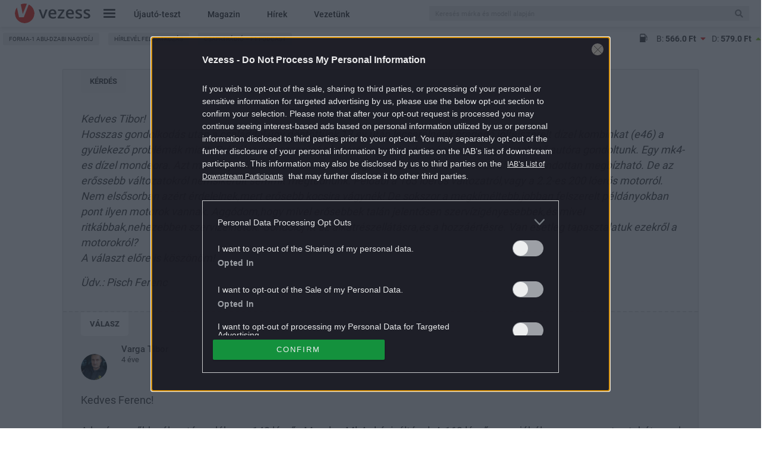

--- FILE ---
content_type: text/html; charset=utf-8
request_url: https://www.google.com/recaptcha/api2/aframe
body_size: 183
content:
<!DOCTYPE HTML><html><head><meta http-equiv="content-type" content="text/html; charset=UTF-8"></head><body><script nonce="nH0UIKDuepXRhDI0Xzh-1g">/** Anti-fraud and anti-abuse applications only. See google.com/recaptcha */ try{var clients={'sodar':'https://pagead2.googlesyndication.com/pagead/sodar?'};window.addEventListener("message",function(a){try{if(a.source===window.parent){var b=JSON.parse(a.data);var c=clients[b['id']];if(c){var d=document.createElement('img');d.src=c+b['params']+'&rc='+(localStorage.getItem("rc::a")?sessionStorage.getItem("rc::b"):"");window.document.body.appendChild(d);sessionStorage.setItem("rc::e",parseInt(sessionStorage.getItem("rc::e")||0)+1);localStorage.setItem("rc::h",'1769217771618');}}}catch(b){}});window.parent.postMessage("_grecaptcha_ready", "*");}catch(b){}</script></body></html>

--- FILE ---
content_type: application/javascript
request_url: https://www.vezess.hu/app/plugins/vezess-article-component-widgets/assets/js/article_before_after_slider.js?ver=1767877866
body_size: 656
content:
var photoSlider = function(){}

photoSlider.is_touch_device = function() {
    return !!('ontouchstart' in window);
}

photoSlider.init = function(){
    this.items = jQuery('.m-beforeAfterSlider');
    this.items.each(function(){
        var layer = jQuery('.m-beforeAfterSlider__baseImage-layer', jQuery(this));

        var slideIndicator = jQuery('<div class="m-beforeAfterSlider__indicator">&lt; Húzd  &gt;</div>');
        jQuery(this).append(slideIndicator);

        slideIndicator.css({
            left: (( parseInt(jQuery('.m-beforeAfterSlider').width()) - parseInt(slideIndicator.width()) ) / 2 - 6) + 'px',
            top: (( parseInt(jQuery('.m-beforeAfterSlider').height()) - parseInt(slideIndicator.height())) / 2) + 'px'
        });

        if(photoSlider.is_touch_device()){
            jQuery(this).on('touchmove', function(e){
                slideIndicator.hide() ;
                var o = jQuery(this).offset();
                var x = parseInt(e.originalEvent.touches[0].pageX) - o.left;
                layer.css({width: x + 'px'})
                return false;
            })
        }else{
            jQuery(this).on('mousemove', function(e){
                slideIndicator.hide() ;
                var o = jQuery(this).offset();
                var x = parseInt(e.pageX) - o.left;
                layer.css({width: x + 'px'});
            })
        }
        jQuery('.m-beforeAfterSlider__baseImage-img, .m-beforeAfterSlider__baseImage-layer', this).css({opacity: 1});
        photoSlider.resize(this);
    })
}

photoSlider.resize = function(item){
    var layer = jQuery('div:eq(1)', item);
    var img = jQuery('.m-beforeAfterSlider__baseImage-img', item);
    jQuery('img', layer).width(img.width());
}

photoSlider.onresize = function(){
    this.items.each(function(){
        photoSlider.resize(this);
    })
}

jQuery(function(){
    photoSlider.init();
    jQuery(window).resize(function(){photoSlider.onresize()})
})

--- FILE ---
content_type: application/javascript
request_url: https://www.vezess.hu/app/themes/vezess/dist/js/common-header.js?ver=1767877866
body_size: 27170
content:
/*! For license information please see common-header.js.LICENSE.txt */
!function(){var t={1836:function(t,e,i){t.exports=function(t){"use strict";const e=function(t){if(t&&t.__esModule)return t;const e=Object.create(null);if(t)for(const i in t)if("default"!==i){const n=Object.getOwnPropertyDescriptor(t,i);Object.defineProperty(e,i,n.get?n:{enumerable:!0,get:()=>t[i]})}return e.default=t,Object.freeze(e)}(t),i="transitionend",n=t=>{let e=t.getAttribute("data-bs-target");if(!e||"#"===e){let i=t.getAttribute("href");if(!i||!i.includes("#")&&!i.startsWith("."))return null;i.includes("#")&&!i.startsWith("#")&&(i=`#${i.split("#")[1]}`),e=i&&"#"!==i?i.trim():null}return e},s=t=>{const e=n(t);return e&&document.querySelector(e)?e:null},o=t=>{const e=n(t);return e?document.querySelector(e):null},r=t=>{t.dispatchEvent(new Event(i))},a=t=>!(!t||"object"!=typeof t)&&(void 0!==t.jquery&&(t=t[0]),void 0!==t.nodeType),l=t=>a(t)?t.jquery?t[0]:t:"string"==typeof t&&t.length>0?document.querySelector(t):null,c=(t,e,i)=>{Object.keys(i).forEach((n=>{const s=i[n],o=e[n],r=o&&a(o)?"element":null==(l=o)?`${l}`:{}.toString.call(l).match(/\s([a-z]+)/i)[1].toLowerCase();var l;if(!new RegExp(s).test(r))throw new TypeError(`${t.toUpperCase()}: Option "${n}" provided type "${r}" but expected type "${s}".`)}))},h=t=>!(!a(t)||0===t.getClientRects().length)&&"visible"===getComputedStyle(t).getPropertyValue("visibility"),u=t=>!t||t.nodeType!==Node.ELEMENT_NODE||!!t.classList.contains("disabled")||(void 0!==t.disabled?t.disabled:t.hasAttribute("disabled")&&"false"!==t.getAttribute("disabled")),d=t=>{if(!document.documentElement.attachShadow)return null;if("function"==typeof t.getRootNode){const e=t.getRootNode();return e instanceof ShadowRoot?e:null}return t instanceof ShadowRoot?t:t.parentNode?d(t.parentNode):null},f=()=>{},p=t=>{t.offsetHeight},g=()=>{const{jQuery:t}=window;return t&&!document.body.hasAttribute("data-bs-no-jquery")?t:null},m=[],_=()=>"rtl"===document.documentElement.dir,b=t=>{var e;e=()=>{const e=g();if(e){const i=t.NAME,n=e.fn[i];e.fn[i]=t.jQueryInterface,e.fn[i].Constructor=t,e.fn[i].noConflict=()=>(e.fn[i]=n,t.jQueryInterface)}},"loading"===document.readyState?(m.length||document.addEventListener("DOMContentLoaded",(()=>{m.forEach((t=>t()))})),m.push(e)):e()},v=t=>{"function"==typeof t&&t()},y=(t,e,n=!0)=>{if(!n)return void v(t);const s=(t=>{if(!t)return 0;let{transitionDuration:e,transitionDelay:i}=window.getComputedStyle(t);const n=Number.parseFloat(e),s=Number.parseFloat(i);return n||s?(e=e.split(",")[0],i=i.split(",")[0],1e3*(Number.parseFloat(e)+Number.parseFloat(i))):0})(e)+5;let o=!1;const a=({target:n})=>{n===e&&(o=!0,e.removeEventListener(i,a),v(t))};e.addEventListener(i,a),setTimeout((()=>{o||r(e)}),s)},w=(t,e,i,n)=>{let s=t.indexOf(e);if(-1===s)return t[!i&&n?t.length-1:0];const o=t.length;return s+=i?1:-1,n&&(s=(s+o)%o),t[Math.max(0,Math.min(s,o-1))]},E=/[^.]*(?=\..*)\.|.*/,A=/\..*/,O=/::\d+$/,T={};let C=1;const x={mouseenter:"mouseover",mouseleave:"mouseout"},k=/^(mouseenter|mouseleave)/i,L=new Set(["click","dblclick","mouseup","mousedown","contextmenu","mousewheel","DOMMouseScroll","mouseover","mouseout","mousemove","selectstart","selectend","keydown","keypress","keyup","orientationchange","touchstart","touchmove","touchend","touchcancel","pointerdown","pointermove","pointerup","pointerleave","pointercancel","gesturestart","gesturechange","gestureend","focus","blur","change","reset","select","submit","focusin","focusout","load","unload","beforeunload","resize","move","DOMContentLoaded","readystatechange","error","abort","scroll"]);function S(t,e){return e&&`${e}::${C++}`||t.uidEvent||C++}function D(t){const e=S(t);return t.uidEvent=e,T[e]=T[e]||{},T[e]}function N(t,e,i=null){const n=Object.keys(t);for(let s=0,o=n.length;s<o;s++){const o=t[n[s]];if(o.originalHandler===e&&o.delegationSelector===i)return o}return null}function I(t,e,i){const n="string"==typeof e,s=n?i:e;let o=M(t);return L.has(o)||(o=t),[n,s,o]}function P(t,e,i,n,s){if("string"!=typeof e||!t)return;if(i||(i=n,n=null),k.test(e)){const t=t=>function(e){if(!e.relatedTarget||e.relatedTarget!==e.delegateTarget&&!e.delegateTarget.contains(e.relatedTarget))return t.call(this,e)};n?n=t(n):i=t(i)}const[o,r,a]=I(e,i,n),l=D(t),c=l[a]||(l[a]={}),h=N(c,r,o?i:null);if(h)return void(h.oneOff=h.oneOff&&s);const u=S(r,e.replace(E,"")),d=o?function(t,e,i){return function n(s){const o=t.querySelectorAll(e);for(let{target:r}=s;r&&r!==this;r=r.parentNode)for(let a=o.length;a--;)if(o[a]===r)return s.delegateTarget=r,n.oneOff&&H.off(t,s.type,e,i),i.apply(r,[s]);return null}}(t,i,n):function(t,e){return function i(n){return n.delegateTarget=t,i.oneOff&&H.off(t,n.type,e),e.apply(t,[n])}}(t,i);d.delegationSelector=o?i:null,d.originalHandler=r,d.oneOff=s,d.uidEvent=u,c[u]=d,t.addEventListener(a,d,o)}function j(t,e,i,n,s){const o=N(e[i],n,s);o&&(t.removeEventListener(i,o,Boolean(s)),delete e[i][o.uidEvent])}function M(t){return t=t.replace(A,""),x[t]||t}const H={on(t,e,i,n){P(t,e,i,n,!1)},one(t,e,i,n){P(t,e,i,n,!0)},off(t,e,i,n){if("string"!=typeof e||!t)return;const[s,o,r]=I(e,i,n),a=r!==e,l=D(t),c=e.startsWith(".");if(void 0!==o){if(!l||!l[r])return;return void j(t,l,r,o,s?i:null)}c&&Object.keys(l).forEach((i=>{!function(t,e,i,n){const s=e[i]||{};Object.keys(s).forEach((o=>{if(o.includes(n)){const n=s[o];j(t,e,i,n.originalHandler,n.delegationSelector)}}))}(t,l,i,e.slice(1))}));const h=l[r]||{};Object.keys(h).forEach((i=>{const n=i.replace(O,"");if(!a||e.includes(n)){const e=h[i];j(t,l,r,e.originalHandler,e.delegationSelector)}}))},trigger(t,e,i){if("string"!=typeof e||!t)return null;const n=g(),s=M(e),o=e!==s,r=L.has(s);let a,l=!0,c=!0,h=!1,u=null;return o&&n&&(a=n.Event(e,i),n(t).trigger(a),l=!a.isPropagationStopped(),c=!a.isImmediatePropagationStopped(),h=a.isDefaultPrevented()),r?(u=document.createEvent("HTMLEvents"),u.initEvent(s,l,!0)):u=new CustomEvent(e,{bubbles:l,cancelable:!0}),void 0!==i&&Object.keys(i).forEach((t=>{Object.defineProperty(u,t,{get:()=>i[t]})})),h&&u.preventDefault(),c&&t.dispatchEvent(u),u.defaultPrevented&&void 0!==a&&a.preventDefault(),u}},B=new Map,R={set(t,e,i){B.has(t)||B.set(t,new Map);const n=B.get(t);n.has(e)||0===n.size?n.set(e,i):console.error(`Bootstrap doesn't allow more than one instance per element. Bound instance: ${Array.from(n.keys())[0]}.`)},get:(t,e)=>B.has(t)&&B.get(t).get(e)||null,remove(t,e){if(!B.has(t))return;const i=B.get(t);i.delete(e),0===i.size&&B.delete(t)}};class W{constructor(t){(t=l(t))&&(this._element=t,R.set(this._element,this.constructor.DATA_KEY,this))}dispose(){R.remove(this._element,this.constructor.DATA_KEY),H.off(this._element,this.constructor.EVENT_KEY),Object.getOwnPropertyNames(this).forEach((t=>{this[t]=null}))}_queueCallback(t,e,i=!0){y(t,e,i)}static getInstance(t){return R.get(l(t),this.DATA_KEY)}static getOrCreateInstance(t,e={}){return this.getInstance(t)||new this(t,"object"==typeof e?e:null)}static get VERSION(){return"5.1.3"}static get NAME(){throw new Error('You have to implement the static method "NAME", for each component!')}static get DATA_KEY(){return`bs.${this.NAME}`}static get EVENT_KEY(){return`.${this.DATA_KEY}`}}const $=(t,e="hide")=>{const i=`click.dismiss${t.EVENT_KEY}`,n=t.NAME;H.on(document,i,`[data-bs-dismiss="${n}"]`,(function(i){if(["A","AREA"].includes(this.tagName)&&i.preventDefault(),u(this))return;const s=o(this)||this.closest(`.${n}`);t.getOrCreateInstance(s)[e]()}))};class z extends W{static get NAME(){return"alert"}close(){if(H.trigger(this._element,"close.bs.alert").defaultPrevented)return;this._element.classList.remove("show");const t=this._element.classList.contains("fade");this._queueCallback((()=>this._destroyElement()),this._element,t)}_destroyElement(){this._element.remove(),H.trigger(this._element,"closed.bs.alert"),this.dispose()}static jQueryInterface(t){return this.each((function(){const e=z.getOrCreateInstance(this);if("string"==typeof t){if(void 0===e[t]||t.startsWith("_")||"constructor"===t)throw new TypeError(`No method named "${t}"`);e[t](this)}}))}}$(z,"close"),b(z);const q='[data-bs-toggle="button"]';class F extends W{static get NAME(){return"button"}toggle(){this._element.setAttribute("aria-pressed",this._element.classList.toggle("active"))}static jQueryInterface(t){return this.each((function(){const e=F.getOrCreateInstance(this);"toggle"===t&&e[t]()}))}}function U(t){return"true"===t||"false"!==t&&(t===Number(t).toString()?Number(t):""===t||"null"===t?null:t)}function V(t){return t.replace(/[A-Z]/g,(t=>`-${t.toLowerCase()}`))}H.on(document,"click.bs.button.data-api",q,(t=>{t.preventDefault();const e=t.target.closest(q);F.getOrCreateInstance(e).toggle()})),b(F);const K={setDataAttribute(t,e,i){t.setAttribute(`data-bs-${V(e)}`,i)},removeDataAttribute(t,e){t.removeAttribute(`data-bs-${V(e)}`)},getDataAttributes(t){if(!t)return{};const e={};return Object.keys(t.dataset).filter((t=>t.startsWith("bs"))).forEach((i=>{let n=i.replace(/^bs/,"");n=n.charAt(0).toLowerCase()+n.slice(1,n.length),e[n]=U(t.dataset[i])})),e},getDataAttribute:(t,e)=>U(t.getAttribute(`data-bs-${V(e)}`)),offset(t){const e=t.getBoundingClientRect();return{top:e.top+window.pageYOffset,left:e.left+window.pageXOffset}},position:t=>({top:t.offsetTop,left:t.offsetLeft})},Q={find:(t,e=document.documentElement)=>[].concat(...Element.prototype.querySelectorAll.call(e,t)),findOne:(t,e=document.documentElement)=>Element.prototype.querySelector.call(e,t),children:(t,e)=>[].concat(...t.children).filter((t=>t.matches(e))),parents(t,e){const i=[];let n=t.parentNode;for(;n&&n.nodeType===Node.ELEMENT_NODE&&3!==n.nodeType;)n.matches(e)&&i.push(n),n=n.parentNode;return i},prev(t,e){let i=t.previousElementSibling;for(;i;){if(i.matches(e))return[i];i=i.previousElementSibling}return[]},next(t,e){let i=t.nextElementSibling;for(;i;){if(i.matches(e))return[i];i=i.nextElementSibling}return[]},focusableChildren(t){const e=["a","button","input","textarea","select","details","[tabindex]",'[contenteditable="true"]'].map((t=>`${t}:not([tabindex^="-"])`)).join(", ");return this.find(e,t).filter((t=>!u(t)&&h(t)))}},X="carousel",Y={interval:5e3,keyboard:!0,slide:!1,pause:"hover",wrap:!0,touch:!0},G={interval:"(number|boolean)",keyboard:"boolean",slide:"(boolean|string)",pause:"(string|boolean)",wrap:"boolean",touch:"boolean"},Z="next",J="prev",tt="left",et="right",it={ArrowLeft:et,ArrowRight:tt},nt="slid.bs.carousel",st="active",ot=".active.carousel-item";class rt extends W{constructor(t,e){super(t),this._items=null,this._interval=null,this._activeElement=null,this._isPaused=!1,this._isSliding=!1,this.touchTimeout=null,this.touchStartX=0,this.touchDeltaX=0,this._config=this._getConfig(e),this._indicatorsElement=Q.findOne(".carousel-indicators",this._element),this._touchSupported="ontouchstart"in document.documentElement||navigator.maxTouchPoints>0,this._pointerEvent=Boolean(window.PointerEvent),this._addEventListeners()}static get Default(){return Y}static get NAME(){return X}next(){this._slide(Z)}nextWhenVisible(){!document.hidden&&h(this._element)&&this.next()}prev(){this._slide(J)}pause(t){t||(this._isPaused=!0),Q.findOne(".carousel-item-next, .carousel-item-prev",this._element)&&(r(this._element),this.cycle(!0)),clearInterval(this._interval),this._interval=null}cycle(t){t||(this._isPaused=!1),this._interval&&(clearInterval(this._interval),this._interval=null),this._config&&this._config.interval&&!this._isPaused&&(this._updateInterval(),this._interval=setInterval((document.visibilityState?this.nextWhenVisible:this.next).bind(this),this._config.interval))}to(t){this._activeElement=Q.findOne(ot,this._element);const e=this._getItemIndex(this._activeElement);if(t>this._items.length-1||t<0)return;if(this._isSliding)return void H.one(this._element,nt,(()=>this.to(t)));if(e===t)return this.pause(),void this.cycle();const i=t>e?Z:J;this._slide(i,this._items[t])}_getConfig(t){return t={...Y,...K.getDataAttributes(this._element),..."object"==typeof t?t:{}},c(X,t,G),t}_handleSwipe(){const t=Math.abs(this.touchDeltaX);if(t<=40)return;const e=t/this.touchDeltaX;this.touchDeltaX=0,e&&this._slide(e>0?et:tt)}_addEventListeners(){this._config.keyboard&&H.on(this._element,"keydown.bs.carousel",(t=>this._keydown(t))),"hover"===this._config.pause&&(H.on(this._element,"mouseenter.bs.carousel",(t=>this.pause(t))),H.on(this._element,"mouseleave.bs.carousel",(t=>this.cycle(t)))),this._config.touch&&this._touchSupported&&this._addTouchEventListeners()}_addTouchEventListeners(){const t=t=>this._pointerEvent&&("pen"===t.pointerType||"touch"===t.pointerType),e=e=>{t(e)?this.touchStartX=e.clientX:this._pointerEvent||(this.touchStartX=e.touches[0].clientX)},i=t=>{this.touchDeltaX=t.touches&&t.touches.length>1?0:t.touches[0].clientX-this.touchStartX},n=e=>{t(e)&&(this.touchDeltaX=e.clientX-this.touchStartX),this._handleSwipe(),"hover"===this._config.pause&&(this.pause(),this.touchTimeout&&clearTimeout(this.touchTimeout),this.touchTimeout=setTimeout((t=>this.cycle(t)),500+this._config.interval))};Q.find(".carousel-item img",this._element).forEach((t=>{H.on(t,"dragstart.bs.carousel",(t=>t.preventDefault()))})),this._pointerEvent?(H.on(this._element,"pointerdown.bs.carousel",(t=>e(t))),H.on(this._element,"pointerup.bs.carousel",(t=>n(t))),this._element.classList.add("pointer-event")):(H.on(this._element,"touchstart.bs.carousel",(t=>e(t))),H.on(this._element,"touchmove.bs.carousel",(t=>i(t))),H.on(this._element,"touchend.bs.carousel",(t=>n(t))))}_keydown(t){if(/input|textarea/i.test(t.target.tagName))return;const e=it[t.key];e&&(t.preventDefault(),this._slide(e))}_getItemIndex(t){return this._items=t&&t.parentNode?Q.find(".carousel-item",t.parentNode):[],this._items.indexOf(t)}_getItemByOrder(t,e){const i=t===Z;return w(this._items,e,i,this._config.wrap)}_triggerSlideEvent(t,e){const i=this._getItemIndex(t),n=this._getItemIndex(Q.findOne(ot,this._element));return H.trigger(this._element,"slide.bs.carousel",{relatedTarget:t,direction:e,from:n,to:i})}_setActiveIndicatorElement(t){if(this._indicatorsElement){const e=Q.findOne(".active",this._indicatorsElement);e.classList.remove(st),e.removeAttribute("aria-current");const i=Q.find("[data-bs-target]",this._indicatorsElement);for(let e=0;e<i.length;e++)if(Number.parseInt(i[e].getAttribute("data-bs-slide-to"),10)===this._getItemIndex(t)){i[e].classList.add(st),i[e].setAttribute("aria-current","true");break}}}_updateInterval(){const t=this._activeElement||Q.findOne(ot,this._element);if(!t)return;const e=Number.parseInt(t.getAttribute("data-bs-interval"),10);e?(this._config.defaultInterval=this._config.defaultInterval||this._config.interval,this._config.interval=e):this._config.interval=this._config.defaultInterval||this._config.interval}_slide(t,e){const i=this._directionToOrder(t),n=Q.findOne(ot,this._element),s=this._getItemIndex(n),o=e||this._getItemByOrder(i,n),r=this._getItemIndex(o),a=Boolean(this._interval),l=i===Z,c=l?"carousel-item-start":"carousel-item-end",h=l?"carousel-item-next":"carousel-item-prev",u=this._orderToDirection(i);if(o&&o.classList.contains(st))return void(this._isSliding=!1);if(this._isSliding)return;if(this._triggerSlideEvent(o,u).defaultPrevented)return;if(!n||!o)return;this._isSliding=!0,a&&this.pause(),this._setActiveIndicatorElement(o),this._activeElement=o;const d=()=>{H.trigger(this._element,nt,{relatedTarget:o,direction:u,from:s,to:r})};if(this._element.classList.contains("slide")){o.classList.add(h),p(o),n.classList.add(c),o.classList.add(c);const t=()=>{o.classList.remove(c,h),o.classList.add(st),n.classList.remove(st,h,c),this._isSliding=!1,setTimeout(d,0)};this._queueCallback(t,n,!0)}else n.classList.remove(st),o.classList.add(st),this._isSliding=!1,d();a&&this.cycle()}_directionToOrder(t){return[et,tt].includes(t)?_()?t===tt?J:Z:t===tt?Z:J:t}_orderToDirection(t){return[Z,J].includes(t)?_()?t===J?tt:et:t===J?et:tt:t}static carouselInterface(t,e){const i=rt.getOrCreateInstance(t,e);let{_config:n}=i;"object"==typeof e&&(n={...n,...e});const s="string"==typeof e?e:n.slide;if("number"==typeof e)i.to(e);else if("string"==typeof s){if(void 0===i[s])throw new TypeError(`No method named "${s}"`);i[s]()}else n.interval&&n.ride&&(i.pause(),i.cycle())}static jQueryInterface(t){return this.each((function(){rt.carouselInterface(this,t)}))}static dataApiClickHandler(t){const e=o(this);if(!e||!e.classList.contains("carousel"))return;const i={...K.getDataAttributes(e),...K.getDataAttributes(this)},n=this.getAttribute("data-bs-slide-to");n&&(i.interval=!1),rt.carouselInterface(e,i),n&&rt.getInstance(e).to(n),t.preventDefault()}}H.on(document,"click.bs.carousel.data-api","[data-bs-slide], [data-bs-slide-to]",rt.dataApiClickHandler),H.on(window,"load.bs.carousel.data-api",(()=>{const t=Q.find('[data-bs-ride="carousel"]');for(let e=0,i=t.length;e<i;e++)rt.carouselInterface(t[e],rt.getInstance(t[e]))})),b(rt);const at="collapse",lt={toggle:!0,parent:null},ct={toggle:"boolean",parent:"(null|element)"},ht="show",ut="collapse",dt="collapsing",ft="collapsed",pt=":scope .collapse .collapse",gt='[data-bs-toggle="collapse"]';class mt extends W{constructor(t,e){super(t),this._isTransitioning=!1,this._config=this._getConfig(e),this._triggerArray=[];const i=Q.find(gt);for(let t=0,e=i.length;t<e;t++){const e=i[t],n=s(e),o=Q.find(n).filter((t=>t===this._element));null!==n&&o.length&&(this._selector=n,this._triggerArray.push(e))}this._initializeChildren(),this._config.parent||this._addAriaAndCollapsedClass(this._triggerArray,this._isShown()),this._config.toggle&&this.toggle()}static get Default(){return lt}static get NAME(){return at}toggle(){this._isShown()?this.hide():this.show()}show(){if(this._isTransitioning||this._isShown())return;let t,e=[];if(this._config.parent){const t=Q.find(pt,this._config.parent);e=Q.find(".collapse.show, .collapse.collapsing",this._config.parent).filter((e=>!t.includes(e)))}const i=Q.findOne(this._selector);if(e.length){const n=e.find((t=>i!==t));if(t=n?mt.getInstance(n):null,t&&t._isTransitioning)return}if(H.trigger(this._element,"show.bs.collapse").defaultPrevented)return;e.forEach((e=>{i!==e&&mt.getOrCreateInstance(e,{toggle:!1}).hide(),t||R.set(e,"bs.collapse",null)}));const n=this._getDimension();this._element.classList.remove(ut),this._element.classList.add(dt),this._element.style[n]=0,this._addAriaAndCollapsedClass(this._triggerArray,!0),this._isTransitioning=!0;const s=`scroll${n[0].toUpperCase()+n.slice(1)}`;this._queueCallback((()=>{this._isTransitioning=!1,this._element.classList.remove(dt),this._element.classList.add(ut,ht),this._element.style[n]="",H.trigger(this._element,"shown.bs.collapse")}),this._element,!0),this._element.style[n]=`${this._element[s]}px`}hide(){if(this._isTransitioning||!this._isShown())return;if(H.trigger(this._element,"hide.bs.collapse").defaultPrevented)return;const t=this._getDimension();this._element.style[t]=`${this._element.getBoundingClientRect()[t]}px`,p(this._element),this._element.classList.add(dt),this._element.classList.remove(ut,ht);const e=this._triggerArray.length;for(let t=0;t<e;t++){const e=this._triggerArray[t],i=o(e);i&&!this._isShown(i)&&this._addAriaAndCollapsedClass([e],!1)}this._isTransitioning=!0,this._element.style[t]="",this._queueCallback((()=>{this._isTransitioning=!1,this._element.classList.remove(dt),this._element.classList.add(ut),H.trigger(this._element,"hidden.bs.collapse")}),this._element,!0)}_isShown(t=this._element){return t.classList.contains(ht)}_getConfig(t){return(t={...lt,...K.getDataAttributes(this._element),...t}).toggle=Boolean(t.toggle),t.parent=l(t.parent),c(at,t,ct),t}_getDimension(){return this._element.classList.contains("collapse-horizontal")?"width":"height"}_initializeChildren(){if(!this._config.parent)return;const t=Q.find(pt,this._config.parent);Q.find(gt,this._config.parent).filter((e=>!t.includes(e))).forEach((t=>{const e=o(t);e&&this._addAriaAndCollapsedClass([t],this._isShown(e))}))}_addAriaAndCollapsedClass(t,e){t.length&&t.forEach((t=>{e?t.classList.remove(ft):t.classList.add(ft),t.setAttribute("aria-expanded",e)}))}static jQueryInterface(t){return this.each((function(){const e={};"string"==typeof t&&/show|hide/.test(t)&&(e.toggle=!1);const i=mt.getOrCreateInstance(this,e);if("string"==typeof t){if(void 0===i[t])throw new TypeError(`No method named "${t}"`);i[t]()}}))}}H.on(document,"click.bs.collapse.data-api",gt,(function(t){("A"===t.target.tagName||t.delegateTarget&&"A"===t.delegateTarget.tagName)&&t.preventDefault();const e=s(this);Q.find(e).forEach((t=>{mt.getOrCreateInstance(t,{toggle:!1}).toggle()}))})),b(mt);const _t="dropdown",bt="Escape",vt="Space",yt="ArrowUp",wt="ArrowDown",Et=new RegExp("ArrowUp|ArrowDown|Escape"),At="click.bs.dropdown.data-api",Ot="keydown.bs.dropdown.data-api",Tt="show",Ct='[data-bs-toggle="dropdown"]',xt=".dropdown-menu",kt=_()?"top-end":"top-start",Lt=_()?"top-start":"top-end",St=_()?"bottom-end":"bottom-start",Dt=_()?"bottom-start":"bottom-end",Nt=_()?"left-start":"right-start",It=_()?"right-start":"left-start",Pt={offset:[0,2],boundary:"clippingParents",reference:"toggle",display:"dynamic",popperConfig:null,autoClose:!0},jt={offset:"(array|string|function)",boundary:"(string|element)",reference:"(string|element|object)",display:"string",popperConfig:"(null|object|function)",autoClose:"(boolean|string)"};class Mt extends W{constructor(t,e){super(t),this._popper=null,this._config=this._getConfig(e),this._menu=this._getMenuElement(),this._inNavbar=this._detectNavbar()}static get Default(){return Pt}static get DefaultType(){return jt}static get NAME(){return _t}toggle(){return this._isShown()?this.hide():this.show()}show(){if(u(this._element)||this._isShown(this._menu))return;const t={relatedTarget:this._element};if(H.trigger(this._element,"show.bs.dropdown",t).defaultPrevented)return;const e=Mt.getParentFromElement(this._element);this._inNavbar?K.setDataAttribute(this._menu,"popper","none"):this._createPopper(e),"ontouchstart"in document.documentElement&&!e.closest(".navbar-nav")&&[].concat(...document.body.children).forEach((t=>H.on(t,"mouseover",f))),this._element.focus(),this._element.setAttribute("aria-expanded",!0),this._menu.classList.add(Tt),this._element.classList.add(Tt),H.trigger(this._element,"shown.bs.dropdown",t)}hide(){if(u(this._element)||!this._isShown(this._menu))return;const t={relatedTarget:this._element};this._completeHide(t)}dispose(){this._popper&&this._popper.destroy(),super.dispose()}update(){this._inNavbar=this._detectNavbar(),this._popper&&this._popper.update()}_completeHide(t){H.trigger(this._element,"hide.bs.dropdown",t).defaultPrevented||("ontouchstart"in document.documentElement&&[].concat(...document.body.children).forEach((t=>H.off(t,"mouseover",f))),this._popper&&this._popper.destroy(),this._menu.classList.remove(Tt),this._element.classList.remove(Tt),this._element.setAttribute("aria-expanded","false"),K.removeDataAttribute(this._menu,"popper"),H.trigger(this._element,"hidden.bs.dropdown",t))}_getConfig(t){if(t={...this.constructor.Default,...K.getDataAttributes(this._element),...t},c(_t,t,this.constructor.DefaultType),"object"==typeof t.reference&&!a(t.reference)&&"function"!=typeof t.reference.getBoundingClientRect)throw new TypeError(`${_t.toUpperCase()}: Option "reference" provided type "object" without a required "getBoundingClientRect" method.`);return t}_createPopper(t){if(void 0===e)throw new TypeError("Bootstrap's dropdowns require Popper (https://popper.js.org)");let i=this._element;"parent"===this._config.reference?i=t:a(this._config.reference)?i=l(this._config.reference):"object"==typeof this._config.reference&&(i=this._config.reference);const n=this._getPopperConfig(),s=n.modifiers.find((t=>"applyStyles"===t.name&&!1===t.enabled));this._popper=e.createPopper(i,this._menu,n),s&&K.setDataAttribute(this._menu,"popper","static")}_isShown(t=this._element){return t.classList.contains(Tt)}_getMenuElement(){return Q.next(this._element,xt)[0]}_getPlacement(){const t=this._element.parentNode;if(t.classList.contains("dropend"))return Nt;if(t.classList.contains("dropstart"))return It;const e="end"===getComputedStyle(this._menu).getPropertyValue("--bs-position").trim();return t.classList.contains("dropup")?e?Lt:kt:e?Dt:St}_detectNavbar(){return null!==this._element.closest(".navbar")}_getOffset(){const{offset:t}=this._config;return"string"==typeof t?t.split(",").map((t=>Number.parseInt(t,10))):"function"==typeof t?e=>t(e,this._element):t}_getPopperConfig(){const t={placement:this._getPlacement(),modifiers:[{name:"preventOverflow",options:{boundary:this._config.boundary}},{name:"offset",options:{offset:this._getOffset()}}]};return"static"===this._config.display&&(t.modifiers=[{name:"applyStyles",enabled:!1}]),{...t,..."function"==typeof this._config.popperConfig?this._config.popperConfig(t):this._config.popperConfig}}_selectMenuItem({key:t,target:e}){const i=Q.find(".dropdown-menu .dropdown-item:not(.disabled):not(:disabled)",this._menu).filter(h);i.length&&w(i,e,t===wt,!i.includes(e)).focus()}static jQueryInterface(t){return this.each((function(){const e=Mt.getOrCreateInstance(this,t);if("string"==typeof t){if(void 0===e[t])throw new TypeError(`No method named "${t}"`);e[t]()}}))}static clearMenus(t){if(t&&(2===t.button||"keyup"===t.type&&"Tab"!==t.key))return;const e=Q.find(Ct);for(let i=0,n=e.length;i<n;i++){const n=Mt.getInstance(e[i]);if(!n||!1===n._config.autoClose)continue;if(!n._isShown())continue;const s={relatedTarget:n._element};if(t){const e=t.composedPath(),i=e.includes(n._menu);if(e.includes(n._element)||"inside"===n._config.autoClose&&!i||"outside"===n._config.autoClose&&i)continue;if(n._menu.contains(t.target)&&("keyup"===t.type&&"Tab"===t.key||/input|select|option|textarea|form/i.test(t.target.tagName)))continue;"click"===t.type&&(s.clickEvent=t)}n._completeHide(s)}}static getParentFromElement(t){return o(t)||t.parentNode}static dataApiKeydownHandler(t){if(/input|textarea/i.test(t.target.tagName)?t.key===vt||t.key!==bt&&(t.key!==wt&&t.key!==yt||t.target.closest(xt)):!Et.test(t.key))return;const e=this.classList.contains(Tt);if(!e&&t.key===bt)return;if(t.preventDefault(),t.stopPropagation(),u(this))return;const i=this.matches(Ct)?this:Q.prev(this,Ct)[0],n=Mt.getOrCreateInstance(i);if(t.key!==bt)return t.key===yt||t.key===wt?(e||n.show(),void n._selectMenuItem(t)):void(e&&t.key!==vt||Mt.clearMenus());n.hide()}}H.on(document,Ot,Ct,Mt.dataApiKeydownHandler),H.on(document,Ot,xt,Mt.dataApiKeydownHandler),H.on(document,At,Mt.clearMenus),H.on(document,"keyup.bs.dropdown.data-api",Mt.clearMenus),H.on(document,At,Ct,(function(t){t.preventDefault(),Mt.getOrCreateInstance(this).toggle()})),b(Mt);const Ht=".fixed-top, .fixed-bottom, .is-fixed, .sticky-top",Bt=".sticky-top";class Rt{constructor(){this._element=document.body}getWidth(){const t=document.documentElement.clientWidth;return Math.abs(window.innerWidth-t)}hide(){const t=this.getWidth();this._disableOverFlow(),this._setElementAttributes(this._element,"paddingRight",(e=>e+t)),this._setElementAttributes(Ht,"paddingRight",(e=>e+t)),this._setElementAttributes(Bt,"marginRight",(e=>e-t))}_disableOverFlow(){this._saveInitialAttribute(this._element,"overflow"),this._element.style.overflow="hidden"}_setElementAttributes(t,e,i){const n=this.getWidth();this._applyManipulationCallback(t,(t=>{if(t!==this._element&&window.innerWidth>t.clientWidth+n)return;this._saveInitialAttribute(t,e);const s=window.getComputedStyle(t)[e];t.style[e]=`${i(Number.parseFloat(s))}px`}))}reset(){this._resetElementAttributes(this._element,"overflow"),this._resetElementAttributes(this._element,"paddingRight"),this._resetElementAttributes(Ht,"paddingRight"),this._resetElementAttributes(Bt,"marginRight")}_saveInitialAttribute(t,e){const i=t.style[e];i&&K.setDataAttribute(t,e,i)}_resetElementAttributes(t,e){this._applyManipulationCallback(t,(t=>{const i=K.getDataAttribute(t,e);void 0===i?t.style.removeProperty(e):(K.removeDataAttribute(t,e),t.style[e]=i)}))}_applyManipulationCallback(t,e){a(t)?e(t):Q.find(t,this._element).forEach(e)}isOverflowing(){return this.getWidth()>0}}const Wt={className:"modal-backdrop",isVisible:!0,isAnimated:!1,rootElement:"body",clickCallback:null},$t={className:"string",isVisible:"boolean",isAnimated:"boolean",rootElement:"(element|string)",clickCallback:"(function|null)"},zt="show",qt="mousedown.bs.backdrop";class Ft{constructor(t){this._config=this._getConfig(t),this._isAppended=!1,this._element=null}show(t){this._config.isVisible?(this._append(),this._config.isAnimated&&p(this._getElement()),this._getElement().classList.add(zt),this._emulateAnimation((()=>{v(t)}))):v(t)}hide(t){this._config.isVisible?(this._getElement().classList.remove(zt),this._emulateAnimation((()=>{this.dispose(),v(t)}))):v(t)}_getElement(){if(!this._element){const t=document.createElement("div");t.className=this._config.className,this._config.isAnimated&&t.classList.add("fade"),this._element=t}return this._element}_getConfig(t){return(t={...Wt,..."object"==typeof t?t:{}}).rootElement=l(t.rootElement),c("backdrop",t,$t),t}_append(){this._isAppended||(this._config.rootElement.append(this._getElement()),H.on(this._getElement(),qt,(()=>{v(this._config.clickCallback)})),this._isAppended=!0)}dispose(){this._isAppended&&(H.off(this._element,qt),this._element.remove(),this._isAppended=!1)}_emulateAnimation(t){y(t,this._getElement(),this._config.isAnimated)}}const Ut={trapElement:null,autofocus:!0},Vt={trapElement:"element",autofocus:"boolean"},Kt=".bs.focustrap",Qt="backward";class Xt{constructor(t){this._config=this._getConfig(t),this._isActive=!1,this._lastTabNavDirection=null}activate(){const{trapElement:t,autofocus:e}=this._config;this._isActive||(e&&t.focus(),H.off(document,Kt),H.on(document,"focusin.bs.focustrap",(t=>this._handleFocusin(t))),H.on(document,"keydown.tab.bs.focustrap",(t=>this._handleKeydown(t))),this._isActive=!0)}deactivate(){this._isActive&&(this._isActive=!1,H.off(document,Kt))}_handleFocusin(t){const{target:e}=t,{trapElement:i}=this._config;if(e===document||e===i||i.contains(e))return;const n=Q.focusableChildren(i);0===n.length?i.focus():this._lastTabNavDirection===Qt?n[n.length-1].focus():n[0].focus()}_handleKeydown(t){"Tab"===t.key&&(this._lastTabNavDirection=t.shiftKey?Qt:"forward")}_getConfig(t){return t={...Ut,..."object"==typeof t?t:{}},c("focustrap",t,Vt),t}}const Yt="modal",Gt="Escape",Zt={backdrop:!0,keyboard:!0,focus:!0},Jt={backdrop:"(boolean|string)",keyboard:"boolean",focus:"boolean"},te="hidden.bs.modal",ee="show.bs.modal",ie="resize.bs.modal",ne="click.dismiss.bs.modal",se="keydown.dismiss.bs.modal",oe="mousedown.dismiss.bs.modal",re="modal-open",ae="show",le="modal-static";class ce extends W{constructor(t,e){super(t),this._config=this._getConfig(e),this._dialog=Q.findOne(".modal-dialog",this._element),this._backdrop=this._initializeBackDrop(),this._focustrap=this._initializeFocusTrap(),this._isShown=!1,this._ignoreBackdropClick=!1,this._isTransitioning=!1,this._scrollBar=new Rt}static get Default(){return Zt}static get NAME(){return Yt}toggle(t){return this._isShown?this.hide():this.show(t)}show(t){this._isShown||this._isTransitioning||H.trigger(this._element,ee,{relatedTarget:t}).defaultPrevented||(this._isShown=!0,this._isAnimated()&&(this._isTransitioning=!0),this._scrollBar.hide(),document.body.classList.add(re),this._adjustDialog(),this._setEscapeEvent(),this._setResizeEvent(),H.on(this._dialog,oe,(()=>{H.one(this._element,"mouseup.dismiss.bs.modal",(t=>{t.target===this._element&&(this._ignoreBackdropClick=!0)}))})),this._showBackdrop((()=>this._showElement(t))))}hide(){if(!this._isShown||this._isTransitioning)return;if(H.trigger(this._element,"hide.bs.modal").defaultPrevented)return;this._isShown=!1;const t=this._isAnimated();t&&(this._isTransitioning=!0),this._setEscapeEvent(),this._setResizeEvent(),this._focustrap.deactivate(),this._element.classList.remove(ae),H.off(this._element,ne),H.off(this._dialog,oe),this._queueCallback((()=>this._hideModal()),this._element,t)}dispose(){[window,this._dialog].forEach((t=>H.off(t,".bs.modal"))),this._backdrop.dispose(),this._focustrap.deactivate(),super.dispose()}handleUpdate(){this._adjustDialog()}_initializeBackDrop(){return new Ft({isVisible:Boolean(this._config.backdrop),isAnimated:this._isAnimated()})}_initializeFocusTrap(){return new Xt({trapElement:this._element})}_getConfig(t){return t={...Zt,...K.getDataAttributes(this._element),..."object"==typeof t?t:{}},c(Yt,t,Jt),t}_showElement(t){const e=this._isAnimated(),i=Q.findOne(".modal-body",this._dialog);this._element.parentNode&&this._element.parentNode.nodeType===Node.ELEMENT_NODE||document.body.append(this._element),this._element.style.display="block",this._element.removeAttribute("aria-hidden"),this._element.setAttribute("aria-modal",!0),this._element.setAttribute("role","dialog"),this._element.scrollTop=0,i&&(i.scrollTop=0),e&&p(this._element),this._element.classList.add(ae),this._queueCallback((()=>{this._config.focus&&this._focustrap.activate(),this._isTransitioning=!1,H.trigger(this._element,"shown.bs.modal",{relatedTarget:t})}),this._dialog,e)}_setEscapeEvent(){this._isShown?H.on(this._element,se,(t=>{this._config.keyboard&&t.key===Gt?(t.preventDefault(),this.hide()):this._config.keyboard||t.key!==Gt||this._triggerBackdropTransition()})):H.off(this._element,se)}_setResizeEvent(){this._isShown?H.on(window,ie,(()=>this._adjustDialog())):H.off(window,ie)}_hideModal(){this._element.style.display="none",this._element.setAttribute("aria-hidden",!0),this._element.removeAttribute("aria-modal"),this._element.removeAttribute("role"),this._isTransitioning=!1,this._backdrop.hide((()=>{document.body.classList.remove(re),this._resetAdjustments(),this._scrollBar.reset(),H.trigger(this._element,te)}))}_showBackdrop(t){H.on(this._element,ne,(t=>{this._ignoreBackdropClick?this._ignoreBackdropClick=!1:t.target===t.currentTarget&&(!0===this._config.backdrop?this.hide():"static"===this._config.backdrop&&this._triggerBackdropTransition())})),this._backdrop.show(t)}_isAnimated(){return this._element.classList.contains("fade")}_triggerBackdropTransition(){if(H.trigger(this._element,"hidePrevented.bs.modal").defaultPrevented)return;const{classList:t,scrollHeight:e,style:i}=this._element,n=e>document.documentElement.clientHeight;!n&&"hidden"===i.overflowY||t.contains(le)||(n||(i.overflowY="hidden"),t.add(le),this._queueCallback((()=>{t.remove(le),n||this._queueCallback((()=>{i.overflowY=""}),this._dialog)}),this._dialog),this._element.focus())}_adjustDialog(){const t=this._element.scrollHeight>document.documentElement.clientHeight,e=this._scrollBar.getWidth(),i=e>0;(!i&&t&&!_()||i&&!t&&_())&&(this._element.style.paddingLeft=`${e}px`),(i&&!t&&!_()||!i&&t&&_())&&(this._element.style.paddingRight=`${e}px`)}_resetAdjustments(){this._element.style.paddingLeft="",this._element.style.paddingRight=""}static jQueryInterface(t,e){return this.each((function(){const i=ce.getOrCreateInstance(this,t);if("string"==typeof t){if(void 0===i[t])throw new TypeError(`No method named "${t}"`);i[t](e)}}))}}H.on(document,"click.bs.modal.data-api",'[data-bs-toggle="modal"]',(function(t){const e=o(this);["A","AREA"].includes(this.tagName)&&t.preventDefault(),H.one(e,ee,(t=>{t.defaultPrevented||H.one(e,te,(()=>{h(this)&&this.focus()}))}));const i=Q.findOne(".modal.show");i&&ce.getInstance(i).hide(),ce.getOrCreateInstance(e).toggle(this)})),$(ce),b(ce);const he="offcanvas",ue={backdrop:!0,keyboard:!0,scroll:!1},de={backdrop:"boolean",keyboard:"boolean",scroll:"boolean"},fe="show",pe=".offcanvas.show",ge="hidden.bs.offcanvas";class me extends W{constructor(t,e){super(t),this._config=this._getConfig(e),this._isShown=!1,this._backdrop=this._initializeBackDrop(),this._focustrap=this._initializeFocusTrap(),this._addEventListeners()}static get NAME(){return he}static get Default(){return ue}toggle(t){return this._isShown?this.hide():this.show(t)}show(t){this._isShown||H.trigger(this._element,"show.bs.offcanvas",{relatedTarget:t}).defaultPrevented||(this._isShown=!0,this._element.style.visibility="visible",this._backdrop.show(),this._config.scroll||(new Rt).hide(),this._element.removeAttribute("aria-hidden"),this._element.setAttribute("aria-modal",!0),this._element.setAttribute("role","dialog"),this._element.classList.add(fe),this._queueCallback((()=>{this._config.scroll||this._focustrap.activate(),H.trigger(this._element,"shown.bs.offcanvas",{relatedTarget:t})}),this._element,!0))}hide(){this._isShown&&(H.trigger(this._element,"hide.bs.offcanvas").defaultPrevented||(this._focustrap.deactivate(),this._element.blur(),this._isShown=!1,this._element.classList.remove(fe),this._backdrop.hide(),this._queueCallback((()=>{this._element.setAttribute("aria-hidden",!0),this._element.removeAttribute("aria-modal"),this._element.removeAttribute("role"),this._element.style.visibility="hidden",this._config.scroll||(new Rt).reset(),H.trigger(this._element,ge)}),this._element,!0)))}dispose(){this._backdrop.dispose(),this._focustrap.deactivate(),super.dispose()}_getConfig(t){return t={...ue,...K.getDataAttributes(this._element),..."object"==typeof t?t:{}},c(he,t,de),t}_initializeBackDrop(){return new Ft({className:"offcanvas-backdrop",isVisible:this._config.backdrop,isAnimated:!0,rootElement:this._element.parentNode,clickCallback:()=>this.hide()})}_initializeFocusTrap(){return new Xt({trapElement:this._element})}_addEventListeners(){H.on(this._element,"keydown.dismiss.bs.offcanvas",(t=>{this._config.keyboard&&"Escape"===t.key&&this.hide()}))}static jQueryInterface(t){return this.each((function(){const e=me.getOrCreateInstance(this,t);if("string"==typeof t){if(void 0===e[t]||t.startsWith("_")||"constructor"===t)throw new TypeError(`No method named "${t}"`);e[t](this)}}))}}H.on(document,"click.bs.offcanvas.data-api",'[data-bs-toggle="offcanvas"]',(function(t){const e=o(this);if(["A","AREA"].includes(this.tagName)&&t.preventDefault(),u(this))return;H.one(e,ge,(()=>{h(this)&&this.focus()}));const i=Q.findOne(pe);i&&i!==e&&me.getInstance(i).hide(),me.getOrCreateInstance(e).toggle(this)})),H.on(window,"load.bs.offcanvas.data-api",(()=>Q.find(pe).forEach((t=>me.getOrCreateInstance(t).show())))),$(me),b(me);const _e=new Set(["background","cite","href","itemtype","longdesc","poster","src","xlink:href"]),be=/^(?:(?:https?|mailto|ftp|tel|file|sms):|[^#&/:?]*(?:[#/?]|$))/i,ve=/^data:(?:image\/(?:bmp|gif|jpeg|jpg|png|tiff|webp)|video\/(?:mpeg|mp4|ogg|webm)|audio\/(?:mp3|oga|ogg|opus));base64,[\d+/a-z]+=*$/i,ye=(t,e)=>{const i=t.nodeName.toLowerCase();if(e.includes(i))return!_e.has(i)||Boolean(be.test(t.nodeValue)||ve.test(t.nodeValue));const n=e.filter((t=>t instanceof RegExp));for(let t=0,e=n.length;t<e;t++)if(n[t].test(i))return!0;return!1};function we(t,e,i){if(!t.length)return t;if(i&&"function"==typeof i)return i(t);const n=(new window.DOMParser).parseFromString(t,"text/html"),s=[].concat(...n.body.querySelectorAll("*"));for(let t=0,i=s.length;t<i;t++){const i=s[t],n=i.nodeName.toLowerCase();if(!Object.keys(e).includes(n)){i.remove();continue}const o=[].concat(...i.attributes),r=[].concat(e["*"]||[],e[n]||[]);o.forEach((t=>{ye(t,r)||i.removeAttribute(t.nodeName)}))}return n.body.innerHTML}const Ee="tooltip",Ae=new Set(["sanitize","allowList","sanitizeFn"]),Oe={animation:"boolean",template:"string",title:"(string|element|function)",trigger:"string",delay:"(number|object)",html:"boolean",selector:"(string|boolean)",placement:"(string|function)",offset:"(array|string|function)",container:"(string|element|boolean)",fallbackPlacements:"array",boundary:"(string|element)",customClass:"(string|function)",sanitize:"boolean",sanitizeFn:"(null|function)",allowList:"object",popperConfig:"(null|object|function)"},Te={AUTO:"auto",TOP:"top",RIGHT:_()?"left":"right",BOTTOM:"bottom",LEFT:_()?"right":"left"},Ce={animation:!0,template:'<div class="tooltip" role="tooltip"><div class="tooltip-arrow"></div><div class="tooltip-inner"></div></div>',trigger:"hover focus",title:"",delay:0,html:!1,selector:!1,placement:"top",offset:[0,0],container:!1,fallbackPlacements:["top","right","bottom","left"],boundary:"clippingParents",customClass:"",sanitize:!0,sanitizeFn:null,allowList:{"*":["class","dir","id","lang","role",/^aria-[\w-]*$/i],a:["target","href","title","rel"],area:[],b:[],br:[],col:[],code:[],div:[],em:[],hr:[],h1:[],h2:[],h3:[],h4:[],h5:[],h6:[],i:[],img:["src","srcset","alt","title","width","height"],li:[],ol:[],p:[],pre:[],s:[],small:[],span:[],sub:[],sup:[],strong:[],u:[],ul:[]},popperConfig:null},xe={HIDE:"hide.bs.tooltip",HIDDEN:"hidden.bs.tooltip",SHOW:"show.bs.tooltip",SHOWN:"shown.bs.tooltip",INSERTED:"inserted.bs.tooltip",CLICK:"click.bs.tooltip",FOCUSIN:"focusin.bs.tooltip",FOCUSOUT:"focusout.bs.tooltip",MOUSEENTER:"mouseenter.bs.tooltip",MOUSELEAVE:"mouseleave.bs.tooltip"},ke="fade",Le="show",Se="show",De="out",Ne=".tooltip-inner",Ie=".modal",Pe="hide.bs.modal",je="hover",Me="focus";class He extends W{constructor(t,i){if(void 0===e)throw new TypeError("Bootstrap's tooltips require Popper (https://popper.js.org)");super(t),this._isEnabled=!0,this._timeout=0,this._hoverState="",this._activeTrigger={},this._popper=null,this._config=this._getConfig(i),this.tip=null,this._setListeners()}static get Default(){return Ce}static get NAME(){return Ee}static get Event(){return xe}static get DefaultType(){return Oe}enable(){this._isEnabled=!0}disable(){this._isEnabled=!1}toggleEnabled(){this._isEnabled=!this._isEnabled}toggle(t){if(this._isEnabled)if(t){const e=this._initializeOnDelegatedTarget(t);e._activeTrigger.click=!e._activeTrigger.click,e._isWithActiveTrigger()?e._enter(null,e):e._leave(null,e)}else{if(this.getTipElement().classList.contains(Le))return void this._leave(null,this);this._enter(null,this)}}dispose(){clearTimeout(this._timeout),H.off(this._element.closest(Ie),Pe,this._hideModalHandler),this.tip&&this.tip.remove(),this._disposePopper(),super.dispose()}show(){if("none"===this._element.style.display)throw new Error("Please use show on visible elements");if(!this.isWithContent()||!this._isEnabled)return;const t=H.trigger(this._element,this.constructor.Event.SHOW),i=d(this._element),n=null===i?this._element.ownerDocument.documentElement.contains(this._element):i.contains(this._element);if(t.defaultPrevented||!n)return;"tooltip"===this.constructor.NAME&&this.tip&&this.getTitle()!==this.tip.querySelector(Ne).innerHTML&&(this._disposePopper(),this.tip.remove(),this.tip=null);const s=this.getTipElement(),o=(t=>{do{t+=Math.floor(1e6*Math.random())}while(document.getElementById(t));return t})(this.constructor.NAME);s.setAttribute("id",o),this._element.setAttribute("aria-describedby",o),this._config.animation&&s.classList.add(ke);const r="function"==typeof this._config.placement?this._config.placement.call(this,s,this._element):this._config.placement,a=this._getAttachment(r);this._addAttachmentClass(a);const{container:l}=this._config;R.set(s,this.constructor.DATA_KEY,this),this._element.ownerDocument.documentElement.contains(this.tip)||(l.append(s),H.trigger(this._element,this.constructor.Event.INSERTED)),this._popper?this._popper.update():this._popper=e.createPopper(this._element,s,this._getPopperConfig(a)),s.classList.add(Le);const c=this._resolvePossibleFunction(this._config.customClass);c&&s.classList.add(...c.split(" ")),"ontouchstart"in document.documentElement&&[].concat(...document.body.children).forEach((t=>{H.on(t,"mouseover",f)}));const h=this.tip.classList.contains(ke);this._queueCallback((()=>{const t=this._hoverState;this._hoverState=null,H.trigger(this._element,this.constructor.Event.SHOWN),t===De&&this._leave(null,this)}),this.tip,h)}hide(){if(!this._popper)return;const t=this.getTipElement();if(H.trigger(this._element,this.constructor.Event.HIDE).defaultPrevented)return;t.classList.remove(Le),"ontouchstart"in document.documentElement&&[].concat(...document.body.children).forEach((t=>H.off(t,"mouseover",f))),this._activeTrigger.click=!1,this._activeTrigger.focus=!1,this._activeTrigger.hover=!1;const e=this.tip.classList.contains(ke);this._queueCallback((()=>{this._isWithActiveTrigger()||(this._hoverState!==Se&&t.remove(),this._cleanTipClass(),this._element.removeAttribute("aria-describedby"),H.trigger(this._element,this.constructor.Event.HIDDEN),this._disposePopper())}),this.tip,e),this._hoverState=""}update(){null!==this._popper&&this._popper.update()}isWithContent(){return Boolean(this.getTitle())}getTipElement(){if(this.tip)return this.tip;const t=document.createElement("div");t.innerHTML=this._config.template;const e=t.children[0];return this.setContent(e),e.classList.remove(ke,Le),this.tip=e,this.tip}setContent(t){this._sanitizeAndSetContent(t,this.getTitle(),Ne)}_sanitizeAndSetContent(t,e,i){const n=Q.findOne(i,t);e||!n?this.setElementContent(n,e):n.remove()}setElementContent(t,e){if(null!==t)return a(e)?(e=l(e),void(this._config.html?e.parentNode!==t&&(t.innerHTML="",t.append(e)):t.textContent=e.textContent)):void(this._config.html?(this._config.sanitize&&(e=we(e,this._config.allowList,this._config.sanitizeFn)),t.innerHTML=e):t.textContent=e)}getTitle(){const t=this._element.getAttribute("data-bs-original-title")||this._config.title;return this._resolvePossibleFunction(t)}updateAttachment(t){return"right"===t?"end":"left"===t?"start":t}_initializeOnDelegatedTarget(t,e){return e||this.constructor.getOrCreateInstance(t.delegateTarget,this._getDelegateConfig())}_getOffset(){const{offset:t}=this._config;return"string"==typeof t?t.split(",").map((t=>Number.parseInt(t,10))):"function"==typeof t?e=>t(e,this._element):t}_resolvePossibleFunction(t){return"function"==typeof t?t.call(this._element):t}_getPopperConfig(t){const e={placement:t,modifiers:[{name:"flip",options:{fallbackPlacements:this._config.fallbackPlacements}},{name:"offset",options:{offset:this._getOffset()}},{name:"preventOverflow",options:{boundary:this._config.boundary}},{name:"arrow",options:{element:`.${this.constructor.NAME}-arrow`}},{name:"onChange",enabled:!0,phase:"afterWrite",fn:t=>this._handlePopperPlacementChange(t)}],onFirstUpdate:t=>{t.options.placement!==t.placement&&this._handlePopperPlacementChange(t)}};return{...e,..."function"==typeof this._config.popperConfig?this._config.popperConfig(e):this._config.popperConfig}}_addAttachmentClass(t){this.getTipElement().classList.add(`${this._getBasicClassPrefix()}-${this.updateAttachment(t)}`)}_getAttachment(t){return Te[t.toUpperCase()]}_setListeners(){this._config.trigger.split(" ").forEach((t=>{if("click"===t)H.on(this._element,this.constructor.Event.CLICK,this._config.selector,(t=>this.toggle(t)));else if("manual"!==t){const e=t===je?this.constructor.Event.MOUSEENTER:this.constructor.Event.FOCUSIN,i=t===je?this.constructor.Event.MOUSELEAVE:this.constructor.Event.FOCUSOUT;H.on(this._element,e,this._config.selector,(t=>this._enter(t))),H.on(this._element,i,this._config.selector,(t=>this._leave(t)))}})),this._hideModalHandler=()=>{this._element&&this.hide()},H.on(this._element.closest(Ie),Pe,this._hideModalHandler),this._config.selector?this._config={...this._config,trigger:"manual",selector:""}:this._fixTitle()}_fixTitle(){const t=this._element.getAttribute("title"),e=typeof this._element.getAttribute("data-bs-original-title");(t||"string"!==e)&&(this._element.setAttribute("data-bs-original-title",t||""),!t||this._element.getAttribute("aria-label")||this._element.textContent||this._element.setAttribute("aria-label",t),this._element.setAttribute("title",""))}_enter(t,e){e=this._initializeOnDelegatedTarget(t,e),t&&(e._activeTrigger["focusin"===t.type?Me:je]=!0),e.getTipElement().classList.contains(Le)||e._hoverState===Se?e._hoverState=Se:(clearTimeout(e._timeout),e._hoverState=Se,e._config.delay&&e._config.delay.show?e._timeout=setTimeout((()=>{e._hoverState===Se&&e.show()}),e._config.delay.show):e.show())}_leave(t,e){e=this._initializeOnDelegatedTarget(t,e),t&&(e._activeTrigger["focusout"===t.type?Me:je]=e._element.contains(t.relatedTarget)),e._isWithActiveTrigger()||(clearTimeout(e._timeout),e._hoverState=De,e._config.delay&&e._config.delay.hide?e._timeout=setTimeout((()=>{e._hoverState===De&&e.hide()}),e._config.delay.hide):e.hide())}_isWithActiveTrigger(){for(const t in this._activeTrigger)if(this._activeTrigger[t])return!0;return!1}_getConfig(t){const e=K.getDataAttributes(this._element);return Object.keys(e).forEach((t=>{Ae.has(t)&&delete e[t]})),(t={...this.constructor.Default,...e,..."object"==typeof t&&t?t:{}}).container=!1===t.container?document.body:l(t.container),"number"==typeof t.delay&&(t.delay={show:t.delay,hide:t.delay}),"number"==typeof t.title&&(t.title=t.title.toString()),"number"==typeof t.content&&(t.content=t.content.toString()),c(Ee,t,this.constructor.DefaultType),t.sanitize&&(t.template=we(t.template,t.allowList,t.sanitizeFn)),t}_getDelegateConfig(){const t={};for(const e in this._config)this.constructor.Default[e]!==this._config[e]&&(t[e]=this._config[e]);return t}_cleanTipClass(){const t=this.getTipElement(),e=new RegExp(`(^|\\s)${this._getBasicClassPrefix()}\\S+`,"g"),i=t.getAttribute("class").match(e);null!==i&&i.length>0&&i.map((t=>t.trim())).forEach((e=>t.classList.remove(e)))}_getBasicClassPrefix(){return"bs-tooltip"}_handlePopperPlacementChange(t){const{state:e}=t;e&&(this.tip=e.elements.popper,this._cleanTipClass(),this._addAttachmentClass(this._getAttachment(e.placement)))}_disposePopper(){this._popper&&(this._popper.destroy(),this._popper=null)}static jQueryInterface(t){return this.each((function(){const e=He.getOrCreateInstance(this,t);if("string"==typeof t){if(void 0===e[t])throw new TypeError(`No method named "${t}"`);e[t]()}}))}}b(He);const Be={...He.Default,placement:"right",offset:[0,8],trigger:"click",content:"",template:'<div class="popover" role="tooltip"><div class="popover-arrow"></div><h3 class="popover-header"></h3><div class="popover-body"></div></div>'},Re={...He.DefaultType,content:"(string|element|function)"},We={HIDE:"hide.bs.popover",HIDDEN:"hidden.bs.popover",SHOW:"show.bs.popover",SHOWN:"shown.bs.popover",INSERTED:"inserted.bs.popover",CLICK:"click.bs.popover",FOCUSIN:"focusin.bs.popover",FOCUSOUT:"focusout.bs.popover",MOUSEENTER:"mouseenter.bs.popover",MOUSELEAVE:"mouseleave.bs.popover"};class $e extends He{static get Default(){return Be}static get NAME(){return"popover"}static get Event(){return We}static get DefaultType(){return Re}isWithContent(){return this.getTitle()||this._getContent()}setContent(t){this._sanitizeAndSetContent(t,this.getTitle(),".popover-header"),this._sanitizeAndSetContent(t,this._getContent(),".popover-body")}_getContent(){return this._resolvePossibleFunction(this._config.content)}_getBasicClassPrefix(){return"bs-popover"}static jQueryInterface(t){return this.each((function(){const e=$e.getOrCreateInstance(this,t);if("string"==typeof t){if(void 0===e[t])throw new TypeError(`No method named "${t}"`);e[t]()}}))}}b($e);const ze="scrollspy",qe={offset:10,method:"auto",target:""},Fe={offset:"number",method:"string",target:"(string|element)"},Ue="active",Ve=".nav-link, .list-group-item, .dropdown-item",Ke="position";class Qe extends W{constructor(t,e){super(t),this._scrollElement="BODY"===this._element.tagName?window:this._element,this._config=this._getConfig(e),this._offsets=[],this._targets=[],this._activeTarget=null,this._scrollHeight=0,H.on(this._scrollElement,"scroll.bs.scrollspy",(()=>this._process())),this.refresh(),this._process()}static get Default(){return qe}static get NAME(){return ze}refresh(){const t=this._scrollElement===this._scrollElement.window?"offset":Ke,e="auto"===this._config.method?t:this._config.method,i=e===Ke?this._getScrollTop():0;this._offsets=[],this._targets=[],this._scrollHeight=this._getScrollHeight(),Q.find(Ve,this._config.target).map((t=>{const n=s(t),o=n?Q.findOne(n):null;if(o){const t=o.getBoundingClientRect();if(t.width||t.height)return[K[e](o).top+i,n]}return null})).filter((t=>t)).sort(((t,e)=>t[0]-e[0])).forEach((t=>{this._offsets.push(t[0]),this._targets.push(t[1])}))}dispose(){H.off(this._scrollElement,".bs.scrollspy"),super.dispose()}_getConfig(t){return(t={...qe,...K.getDataAttributes(this._element),..."object"==typeof t&&t?t:{}}).target=l(t.target)||document.documentElement,c(ze,t,Fe),t}_getScrollTop(){return this._scrollElement===window?this._scrollElement.pageYOffset:this._scrollElement.scrollTop}_getScrollHeight(){return this._scrollElement.scrollHeight||Math.max(document.body.scrollHeight,document.documentElement.scrollHeight)}_getOffsetHeight(){return this._scrollElement===window?window.innerHeight:this._scrollElement.getBoundingClientRect().height}_process(){const t=this._getScrollTop()+this._config.offset,e=this._getScrollHeight(),i=this._config.offset+e-this._getOffsetHeight();if(this._scrollHeight!==e&&this.refresh(),t>=i){const t=this._targets[this._targets.length-1];this._activeTarget!==t&&this._activate(t)}else{if(this._activeTarget&&t<this._offsets[0]&&this._offsets[0]>0)return this._activeTarget=null,void this._clear();for(let e=this._offsets.length;e--;)this._activeTarget!==this._targets[e]&&t>=this._offsets[e]&&(void 0===this._offsets[e+1]||t<this._offsets[e+1])&&this._activate(this._targets[e])}}_activate(t){this._activeTarget=t,this._clear();const e=Ve.split(",").map((e=>`${e}[data-bs-target="${t}"],${e}[href="${t}"]`)),i=Q.findOne(e.join(","),this._config.target);i.classList.add(Ue),i.classList.contains("dropdown-item")?Q.findOne(".dropdown-toggle",i.closest(".dropdown")).classList.add(Ue):Q.parents(i,".nav, .list-group").forEach((t=>{Q.prev(t,".nav-link, .list-group-item").forEach((t=>t.classList.add(Ue))),Q.prev(t,".nav-item").forEach((t=>{Q.children(t,".nav-link").forEach((t=>t.classList.add(Ue)))}))})),H.trigger(this._scrollElement,"activate.bs.scrollspy",{relatedTarget:t})}_clear(){Q.find(Ve,this._config.target).filter((t=>t.classList.contains(Ue))).forEach((t=>t.classList.remove(Ue)))}static jQueryInterface(t){return this.each((function(){const e=Qe.getOrCreateInstance(this,t);if("string"==typeof t){if(void 0===e[t])throw new TypeError(`No method named "${t}"`);e[t]()}}))}}H.on(window,"load.bs.scrollspy.data-api",(()=>{Q.find('[data-bs-spy="scroll"]').forEach((t=>new Qe(t)))})),b(Qe);const Xe="active",Ye="fade",Ge="show",Ze=".active",Je=":scope > li > .active";class ti extends W{static get NAME(){return"tab"}show(){if(this._element.parentNode&&this._element.parentNode.nodeType===Node.ELEMENT_NODE&&this._element.classList.contains(Xe))return;let t;const e=o(this._element),i=this._element.closest(".nav, .list-group");if(i){const e="UL"===i.nodeName||"OL"===i.nodeName?Je:Ze;t=Q.find(e,i),t=t[t.length-1]}const n=t?H.trigger(t,"hide.bs.tab",{relatedTarget:this._element}):null;if(H.trigger(this._element,"show.bs.tab",{relatedTarget:t}).defaultPrevented||null!==n&&n.defaultPrevented)return;this._activate(this._element,i);const s=()=>{H.trigger(t,"hidden.bs.tab",{relatedTarget:this._element}),H.trigger(this._element,"shown.bs.tab",{relatedTarget:t})};e?this._activate(e,e.parentNode,s):s()}_activate(t,e,i){const n=(!e||"UL"!==e.nodeName&&"OL"!==e.nodeName?Q.children(e,Ze):Q.find(Je,e))[0],s=i&&n&&n.classList.contains(Ye),o=()=>this._transitionComplete(t,n,i);n&&s?(n.classList.remove(Ge),this._queueCallback(o,t,!0)):o()}_transitionComplete(t,e,i){if(e){e.classList.remove(Xe);const t=Q.findOne(":scope > .dropdown-menu .active",e.parentNode);t&&t.classList.remove(Xe),"tab"===e.getAttribute("role")&&e.setAttribute("aria-selected",!1)}t.classList.add(Xe),"tab"===t.getAttribute("role")&&t.setAttribute("aria-selected",!0),p(t),t.classList.contains(Ye)&&t.classList.add(Ge);let n=t.parentNode;if(n&&"LI"===n.nodeName&&(n=n.parentNode),n&&n.classList.contains("dropdown-menu")){const e=t.closest(".dropdown");e&&Q.find(".dropdown-toggle",e).forEach((t=>t.classList.add(Xe))),t.setAttribute("aria-expanded",!0)}i&&i()}static jQueryInterface(t){return this.each((function(){const e=ti.getOrCreateInstance(this);if("string"==typeof t){if(void 0===e[t])throw new TypeError(`No method named "${t}"`);e[t]()}}))}}H.on(document,"click.bs.tab.data-api",'[data-bs-toggle="tab"], [data-bs-toggle="pill"], [data-bs-toggle="list"]',(function(t){["A","AREA"].includes(this.tagName)&&t.preventDefault(),u(this)||ti.getOrCreateInstance(this).show()})),b(ti);const ei="toast",ii="hide",ni="show",si="showing",oi={animation:"boolean",autohide:"boolean",delay:"number"},ri={animation:!0,autohide:!0,delay:5e3};class ai extends W{constructor(t,e){super(t),this._config=this._getConfig(e),this._timeout=null,this._hasMouseInteraction=!1,this._hasKeyboardInteraction=!1,this._setListeners()}static get DefaultType(){return oi}static get Default(){return ri}static get NAME(){return ei}show(){H.trigger(this._element,"show.bs.toast").defaultPrevented||(this._clearTimeout(),this._config.animation&&this._element.classList.add("fade"),this._element.classList.remove(ii),p(this._element),this._element.classList.add(ni),this._element.classList.add(si),this._queueCallback((()=>{this._element.classList.remove(si),H.trigger(this._element,"shown.bs.toast"),this._maybeScheduleHide()}),this._element,this._config.animation))}hide(){this._element.classList.contains(ni)&&(H.trigger(this._element,"hide.bs.toast").defaultPrevented||(this._element.classList.add(si),this._queueCallback((()=>{this._element.classList.add(ii),this._element.classList.remove(si),this._element.classList.remove(ni),H.trigger(this._element,"hidden.bs.toast")}),this._element,this._config.animation)))}dispose(){this._clearTimeout(),this._element.classList.contains(ni)&&this._element.classList.remove(ni),super.dispose()}_getConfig(t){return t={...ri,...K.getDataAttributes(this._element),..."object"==typeof t&&t?t:{}},c(ei,t,this.constructor.DefaultType),t}_maybeScheduleHide(){this._config.autohide&&(this._hasMouseInteraction||this._hasKeyboardInteraction||(this._timeout=setTimeout((()=>{this.hide()}),this._config.delay)))}_onInteraction(t,e){switch(t.type){case"mouseover":case"mouseout":this._hasMouseInteraction=e;break;case"focusin":case"focusout":this._hasKeyboardInteraction=e}if(e)return void this._clearTimeout();const i=t.relatedTarget;this._element===i||this._element.contains(i)||this._maybeScheduleHide()}_setListeners(){H.on(this._element,"mouseover.bs.toast",(t=>this._onInteraction(t,!0))),H.on(this._element,"mouseout.bs.toast",(t=>this._onInteraction(t,!1))),H.on(this._element,"focusin.bs.toast",(t=>this._onInteraction(t,!0))),H.on(this._element,"focusout.bs.toast",(t=>this._onInteraction(t,!1)))}_clearTimeout(){clearTimeout(this._timeout),this._timeout=null}static jQueryInterface(t){return this.each((function(){const e=ai.getOrCreateInstance(this,t);if("string"==typeof t){if(void 0===e[t])throw new TypeError(`No method named "${t}"`);e[t](this)}}))}}return $(ai),b(ai),{Alert:z,Button:F,Carousel:rt,Collapse:mt,Dropdown:Mt,Modal:ce,Offcanvas:me,Popover:$e,ScrollSpy:Qe,Tab:ti,Toast:ai,Tooltip:He}}(i(3604))},3604:function(t,e,i){"use strict";i.r(e),i.d(e,{afterMain:function(){return E},afterRead:function(){return v},afterWrite:function(){return T},applyStyles:function(){return N},arrow:function(){return Y},auto:function(){return a},basePlacements:function(){return l},beforeMain:function(){return y},beforeRead:function(){return _},beforeWrite:function(){return A},bottom:function(){return s},clippingParents:function(){return u},computeStyles:function(){return tt},createPopper:function(){return Lt},createPopperBase:function(){return kt},createPopperLite:function(){return St},detectOverflow:function(){return gt},end:function(){return h},eventListeners:function(){return it},flip:function(){return mt},hide:function(){return vt},left:function(){return r},main:function(){return w},modifierPhases:function(){return C},offset:function(){return yt},placements:function(){return m},popper:function(){return f},popperGenerator:function(){return xt},popperOffsets:function(){return wt},preventOverflow:function(){return Et},read:function(){return b},reference:function(){return p},right:function(){return o},start:function(){return c},top:function(){return n},variationPlacements:function(){return g},viewport:function(){return d},write:function(){return O}});var n="top",s="bottom",o="right",r="left",a="auto",l=[n,s,o,r],c="start",h="end",u="clippingParents",d="viewport",f="popper",p="reference",g=l.reduce((function(t,e){return t.concat([e+"-"+c,e+"-"+h])}),[]),m=[].concat(l,[a]).reduce((function(t,e){return t.concat([e,e+"-"+c,e+"-"+h])}),[]),_="beforeRead",b="read",v="afterRead",y="beforeMain",w="main",E="afterMain",A="beforeWrite",O="write",T="afterWrite",C=[_,b,v,y,w,E,A,O,T];function x(t){return t?(t.nodeName||"").toLowerCase():null}function k(t){if(null==t)return window;if("[object Window]"!==t.toString()){var e=t.ownerDocument;return e&&e.defaultView||window}return t}function L(t){return t instanceof k(t).Element||t instanceof Element}function S(t){return t instanceof k(t).HTMLElement||t instanceof HTMLElement}function D(t){return"undefined"!=typeof ShadowRoot&&(t instanceof k(t).ShadowRoot||t instanceof ShadowRoot)}var N={name:"applyStyles",enabled:!0,phase:"write",fn:function(t){var e=t.state;Object.keys(e.elements).forEach((function(t){var i=e.styles[t]||{},n=e.attributes[t]||{},s=e.elements[t];S(s)&&x(s)&&(Object.assign(s.style,i),Object.keys(n).forEach((function(t){var e=n[t];!1===e?s.removeAttribute(t):s.setAttribute(t,!0===e?"":e)})))}))},effect:function(t){var e=t.state,i={popper:{position:e.options.strategy,left:"0",top:"0",margin:"0"},arrow:{position:"absolute"},reference:{}};return Object.assign(e.elements.popper.style,i.popper),e.styles=i,e.elements.arrow&&Object.assign(e.elements.arrow.style,i.arrow),function(){Object.keys(e.elements).forEach((function(t){var n=e.elements[t],s=e.attributes[t]||{},o=Object.keys(e.styles.hasOwnProperty(t)?e.styles[t]:i[t]).reduce((function(t,e){return t[e]="",t}),{});S(n)&&x(n)&&(Object.assign(n.style,o),Object.keys(s).forEach((function(t){n.removeAttribute(t)})))}))}},requires:["computeStyles"]};function I(t){return t.split("-")[0]}var P=Math.max,j=Math.min,M=Math.round;function H(t,e){void 0===e&&(e=!1);var i=t.getBoundingClientRect(),n=1,s=1;if(S(t)&&e){var o=t.offsetHeight,r=t.offsetWidth;r>0&&(n=M(i.width)/r||1),o>0&&(s=M(i.height)/o||1)}return{width:i.width/n,height:i.height/s,top:i.top/s,right:i.right/n,bottom:i.bottom/s,left:i.left/n,x:i.left/n,y:i.top/s}}function B(t){var e=H(t),i=t.offsetWidth,n=t.offsetHeight;return Math.abs(e.width-i)<=1&&(i=e.width),Math.abs(e.height-n)<=1&&(n=e.height),{x:t.offsetLeft,y:t.offsetTop,width:i,height:n}}function R(t,e){var i=e.getRootNode&&e.getRootNode();if(t.contains(e))return!0;if(i&&D(i)){var n=e;do{if(n&&t.isSameNode(n))return!0;n=n.parentNode||n.host}while(n)}return!1}function W(t){return k(t).getComputedStyle(t)}function $(t){return["table","td","th"].indexOf(x(t))>=0}function z(t){return((L(t)?t.ownerDocument:t.document)||window.document).documentElement}function q(t){return"html"===x(t)?t:t.assignedSlot||t.parentNode||(D(t)?t.host:null)||z(t)}function F(t){return S(t)&&"fixed"!==W(t).position?t.offsetParent:null}function U(t){for(var e=k(t),i=F(t);i&&$(i)&&"static"===W(i).position;)i=F(i);return i&&("html"===x(i)||"body"===x(i)&&"static"===W(i).position)?e:i||function(t){var e=-1!==navigator.userAgent.toLowerCase().indexOf("firefox");if(-1!==navigator.userAgent.indexOf("Trident")&&S(t)&&"fixed"===W(t).position)return null;var i=q(t);for(D(i)&&(i=i.host);S(i)&&["html","body"].indexOf(x(i))<0;){var n=W(i);if("none"!==n.transform||"none"!==n.perspective||"paint"===n.contain||-1!==["transform","perspective"].indexOf(n.willChange)||e&&"filter"===n.willChange||e&&n.filter&&"none"!==n.filter)return i;i=i.parentNode}return null}(t)||e}function V(t){return["top","bottom"].indexOf(t)>=0?"x":"y"}function K(t,e,i){return P(t,j(e,i))}function Q(t){return Object.assign({},{top:0,right:0,bottom:0,left:0},t)}function X(t,e){return e.reduce((function(e,i){return e[i]=t,e}),{})}var Y={name:"arrow",enabled:!0,phase:"main",fn:function(t){var e,i=t.state,a=t.name,c=t.options,h=i.elements.arrow,u=i.modifiersData.popperOffsets,d=I(i.placement),f=V(d),p=[r,o].indexOf(d)>=0?"height":"width";if(h&&u){var g=function(t,e){return Q("number"!=typeof(t="function"==typeof t?t(Object.assign({},e.rects,{placement:e.placement})):t)?t:X(t,l))}(c.padding,i),m=B(h),_="y"===f?n:r,b="y"===f?s:o,v=i.rects.reference[p]+i.rects.reference[f]-u[f]-i.rects.popper[p],y=u[f]-i.rects.reference[f],w=U(h),E=w?"y"===f?w.clientHeight||0:w.clientWidth||0:0,A=v/2-y/2,O=g[_],T=E-m[p]-g[b],C=E/2-m[p]/2+A,x=K(O,C,T),k=f;i.modifiersData[a]=((e={})[k]=x,e.centerOffset=x-C,e)}},effect:function(t){var e=t.state,i=t.options.element,n=void 0===i?"[data-popper-arrow]":i;null!=n&&("string"!=typeof n||(n=e.elements.popper.querySelector(n)))&&R(e.elements.popper,n)&&(e.elements.arrow=n)},requires:["popperOffsets"],requiresIfExists:["preventOverflow"]};function G(t){return t.split("-")[1]}var Z={top:"auto",right:"auto",bottom:"auto",left:"auto"};function J(t){var e,i=t.popper,a=t.popperRect,l=t.placement,c=t.variation,u=t.offsets,d=t.position,f=t.gpuAcceleration,p=t.adaptive,g=t.roundOffsets,m=t.isFixed,_=u.x,b=void 0===_?0:_,v=u.y,y=void 0===v?0:v,w="function"==typeof g?g({x:b,y:y}):{x:b,y:y};b=w.x,y=w.y;var E=u.hasOwnProperty("x"),A=u.hasOwnProperty("y"),O=r,T=n,C=window;if(p){var x=U(i),L="clientHeight",S="clientWidth";x===k(i)&&"static"!==W(x=z(i)).position&&"absolute"===d&&(L="scrollHeight",S="scrollWidth"),(l===n||(l===r||l===o)&&c===h)&&(T=s,y-=(m&&x===C&&C.visualViewport?C.visualViewport.height:x[L])-a.height,y*=f?1:-1),l!==r&&(l!==n&&l!==s||c!==h)||(O=o,b-=(m&&x===C&&C.visualViewport?C.visualViewport.width:x[S])-a.width,b*=f?1:-1)}var D,N=Object.assign({position:d},p&&Z),I=!0===g?function(t){var e=t.x,i=t.y,n=window.devicePixelRatio||1;return{x:M(e*n)/n||0,y:M(i*n)/n||0}}({x:b,y:y}):{x:b,y:y};return b=I.x,y=I.y,f?Object.assign({},N,((D={})[T]=A?"0":"",D[O]=E?"0":"",D.transform=(C.devicePixelRatio||1)<=1?"translate("+b+"px, "+y+"px)":"translate3d("+b+"px, "+y+"px, 0)",D)):Object.assign({},N,((e={})[T]=A?y+"px":"",e[O]=E?b+"px":"",e.transform="",e))}var tt={name:"computeStyles",enabled:!0,phase:"beforeWrite",fn:function(t){var e=t.state,i=t.options,n=i.gpuAcceleration,s=void 0===n||n,o=i.adaptive,r=void 0===o||o,a=i.roundOffsets,l=void 0===a||a,c={placement:I(e.placement),variation:G(e.placement),popper:e.elements.popper,popperRect:e.rects.popper,gpuAcceleration:s,isFixed:"fixed"===e.options.strategy};null!=e.modifiersData.popperOffsets&&(e.styles.popper=Object.assign({},e.styles.popper,J(Object.assign({},c,{offsets:e.modifiersData.popperOffsets,position:e.options.strategy,adaptive:r,roundOffsets:l})))),null!=e.modifiersData.arrow&&(e.styles.arrow=Object.assign({},e.styles.arrow,J(Object.assign({},c,{offsets:e.modifiersData.arrow,position:"absolute",adaptive:!1,roundOffsets:l})))),e.attributes.popper=Object.assign({},e.attributes.popper,{"data-popper-placement":e.placement})},data:{}},et={passive:!0},it={name:"eventListeners",enabled:!0,phase:"write",fn:function(){},effect:function(t){var e=t.state,i=t.instance,n=t.options,s=n.scroll,o=void 0===s||s,r=n.resize,a=void 0===r||r,l=k(e.elements.popper),c=[].concat(e.scrollParents.reference,e.scrollParents.popper);return o&&c.forEach((function(t){t.addEventListener("scroll",i.update,et)})),a&&l.addEventListener("resize",i.update,et),function(){o&&c.forEach((function(t){t.removeEventListener("scroll",i.update,et)})),a&&l.removeEventListener("resize",i.update,et)}},data:{}},nt={left:"right",right:"left",bottom:"top",top:"bottom"};function st(t){return t.replace(/left|right|bottom|top/g,(function(t){return nt[t]}))}var ot={start:"end",end:"start"};function rt(t){return t.replace(/start|end/g,(function(t){return ot[t]}))}function at(t){var e=k(t);return{scrollLeft:e.pageXOffset,scrollTop:e.pageYOffset}}function lt(t){return H(z(t)).left+at(t).scrollLeft}function ct(t){var e=W(t),i=e.overflow,n=e.overflowX,s=e.overflowY;return/auto|scroll|overlay|hidden/.test(i+s+n)}function ht(t){return["html","body","#document"].indexOf(x(t))>=0?t.ownerDocument.body:S(t)&&ct(t)?t:ht(q(t))}function ut(t,e){var i;void 0===e&&(e=[]);var n=ht(t),s=n===(null==(i=t.ownerDocument)?void 0:i.body),o=k(n),r=s?[o].concat(o.visualViewport||[],ct(n)?n:[]):n,a=e.concat(r);return s?a:a.concat(ut(q(r)))}function dt(t){return Object.assign({},t,{left:t.x,top:t.y,right:t.x+t.width,bottom:t.y+t.height})}function ft(t,e){return e===d?dt(function(t){var e=k(t),i=z(t),n=e.visualViewport,s=i.clientWidth,o=i.clientHeight,r=0,a=0;return n&&(s=n.width,o=n.height,/^((?!chrome|android).)*safari/i.test(navigator.userAgent)||(r=n.offsetLeft,a=n.offsetTop)),{width:s,height:o,x:r+lt(t),y:a}}(t)):L(e)?function(t){var e=H(t);return e.top=e.top+t.clientTop,e.left=e.left+t.clientLeft,e.bottom=e.top+t.clientHeight,e.right=e.left+t.clientWidth,e.width=t.clientWidth,e.height=t.clientHeight,e.x=e.left,e.y=e.top,e}(e):dt(function(t){var e,i=z(t),n=at(t),s=null==(e=t.ownerDocument)?void 0:e.body,o=P(i.scrollWidth,i.clientWidth,s?s.scrollWidth:0,s?s.clientWidth:0),r=P(i.scrollHeight,i.clientHeight,s?s.scrollHeight:0,s?s.clientHeight:0),a=-n.scrollLeft+lt(t),l=-n.scrollTop;return"rtl"===W(s||i).direction&&(a+=P(i.clientWidth,s?s.clientWidth:0)-o),{width:o,height:r,x:a,y:l}}(z(t)))}function pt(t){var e,i=t.reference,a=t.element,l=t.placement,u=l?I(l):null,d=l?G(l):null,f=i.x+i.width/2-a.width/2,p=i.y+i.height/2-a.height/2;switch(u){case n:e={x:f,y:i.y-a.height};break;case s:e={x:f,y:i.y+i.height};break;case o:e={x:i.x+i.width,y:p};break;case r:e={x:i.x-a.width,y:p};break;default:e={x:i.x,y:i.y}}var g=u?V(u):null;if(null!=g){var m="y"===g?"height":"width";switch(d){case c:e[g]=e[g]-(i[m]/2-a[m]/2);break;case h:e[g]=e[g]+(i[m]/2-a[m]/2)}}return e}function gt(t,e){void 0===e&&(e={});var i=e,r=i.placement,a=void 0===r?t.placement:r,c=i.boundary,h=void 0===c?u:c,g=i.rootBoundary,m=void 0===g?d:g,_=i.elementContext,b=void 0===_?f:_,v=i.altBoundary,y=void 0!==v&&v,w=i.padding,E=void 0===w?0:w,A=Q("number"!=typeof E?E:X(E,l)),O=b===f?p:f,T=t.rects.popper,C=t.elements[y?O:b],k=function(t,e,i){var n="clippingParents"===e?function(t){var e=ut(q(t)),i=["absolute","fixed"].indexOf(W(t).position)>=0&&S(t)?U(t):t;return L(i)?e.filter((function(t){return L(t)&&R(t,i)&&"body"!==x(t)})):[]}(t):[].concat(e),s=[].concat(n,[i]),o=s[0],r=s.reduce((function(e,i){var n=ft(t,i);return e.top=P(n.top,e.top),e.right=j(n.right,e.right),e.bottom=j(n.bottom,e.bottom),e.left=P(n.left,e.left),e}),ft(t,o));return r.width=r.right-r.left,r.height=r.bottom-r.top,r.x=r.left,r.y=r.top,r}(L(C)?C:C.contextElement||z(t.elements.popper),h,m),D=H(t.elements.reference),N=pt({reference:D,element:T,strategy:"absolute",placement:a}),I=dt(Object.assign({},T,N)),M=b===f?I:D,B={top:k.top-M.top+A.top,bottom:M.bottom-k.bottom+A.bottom,left:k.left-M.left+A.left,right:M.right-k.right+A.right},$=t.modifiersData.offset;if(b===f&&$){var F=$[a];Object.keys(B).forEach((function(t){var e=[o,s].indexOf(t)>=0?1:-1,i=[n,s].indexOf(t)>=0?"y":"x";B[t]+=F[i]*e}))}return B}var mt={name:"flip",enabled:!0,phase:"main",fn:function(t){var e=t.state,i=t.options,h=t.name;if(!e.modifiersData[h]._skip){for(var u=i.mainAxis,d=void 0===u||u,f=i.altAxis,p=void 0===f||f,_=i.fallbackPlacements,b=i.padding,v=i.boundary,y=i.rootBoundary,w=i.altBoundary,E=i.flipVariations,A=void 0===E||E,O=i.allowedAutoPlacements,T=e.options.placement,C=I(T),x=_||(C!==T&&A?function(t){if(I(t)===a)return[];var e=st(t);return[rt(t),e,rt(e)]}(T):[st(T)]),k=[T].concat(x).reduce((function(t,i){return t.concat(I(i)===a?function(t,e){void 0===e&&(e={});var i=e,n=i.placement,s=i.boundary,o=i.rootBoundary,r=i.padding,a=i.flipVariations,c=i.allowedAutoPlacements,h=void 0===c?m:c,u=G(n),d=u?a?g:g.filter((function(t){return G(t)===u})):l,f=d.filter((function(t){return h.indexOf(t)>=0}));0===f.length&&(f=d);var p=f.reduce((function(e,i){return e[i]=gt(t,{placement:i,boundary:s,rootBoundary:o,padding:r})[I(i)],e}),{});return Object.keys(p).sort((function(t,e){return p[t]-p[e]}))}(e,{placement:i,boundary:v,rootBoundary:y,padding:b,flipVariations:A,allowedAutoPlacements:O}):i)}),[]),L=e.rects.reference,S=e.rects.popper,D=new Map,N=!0,P=k[0],j=0;j<k.length;j++){var M=k[j],H=I(M),B=G(M)===c,R=[n,s].indexOf(H)>=0,W=R?"width":"height",$=gt(e,{placement:M,boundary:v,rootBoundary:y,altBoundary:w,padding:b}),z=R?B?o:r:B?s:n;L[W]>S[W]&&(z=st(z));var q=st(z),F=[];if(d&&F.push($[H]<=0),p&&F.push($[z]<=0,$[q]<=0),F.every((function(t){return t}))){P=M,N=!1;break}D.set(M,F)}if(N)for(var U=function(t){var e=k.find((function(e){var i=D.get(e);if(i)return i.slice(0,t).every((function(t){return t}))}));if(e)return P=e,"break"},V=A?3:1;V>0&&"break"!==U(V);V--);e.placement!==P&&(e.modifiersData[h]._skip=!0,e.placement=P,e.reset=!0)}},requiresIfExists:["offset"],data:{_skip:!1}};function _t(t,e,i){return void 0===i&&(i={x:0,y:0}),{top:t.top-e.height-i.y,right:t.right-e.width+i.x,bottom:t.bottom-e.height+i.y,left:t.left-e.width-i.x}}function bt(t){return[n,o,s,r].some((function(e){return t[e]>=0}))}var vt={name:"hide",enabled:!0,phase:"main",requiresIfExists:["preventOverflow"],fn:function(t){var e=t.state,i=t.name,n=e.rects.reference,s=e.rects.popper,o=e.modifiersData.preventOverflow,r=gt(e,{elementContext:"reference"}),a=gt(e,{altBoundary:!0}),l=_t(r,n),c=_t(a,s,o),h=bt(l),u=bt(c);e.modifiersData[i]={referenceClippingOffsets:l,popperEscapeOffsets:c,isReferenceHidden:h,hasPopperEscaped:u},e.attributes.popper=Object.assign({},e.attributes.popper,{"data-popper-reference-hidden":h,"data-popper-escaped":u})}},yt={name:"offset",enabled:!0,phase:"main",requires:["popperOffsets"],fn:function(t){var e=t.state,i=t.options,s=t.name,a=i.offset,l=void 0===a?[0,0]:a,c=m.reduce((function(t,i){return t[i]=function(t,e,i){var s=I(t),a=[r,n].indexOf(s)>=0?-1:1,l="function"==typeof i?i(Object.assign({},e,{placement:t})):i,c=l[0],h=l[1];return c=c||0,h=(h||0)*a,[r,o].indexOf(s)>=0?{x:h,y:c}:{x:c,y:h}}(i,e.rects,l),t}),{}),h=c[e.placement],u=h.x,d=h.y;null!=e.modifiersData.popperOffsets&&(e.modifiersData.popperOffsets.x+=u,e.modifiersData.popperOffsets.y+=d),e.modifiersData[s]=c}},wt={name:"popperOffsets",enabled:!0,phase:"read",fn:function(t){var e=t.state,i=t.name;e.modifiersData[i]=pt({reference:e.rects.reference,element:e.rects.popper,strategy:"absolute",placement:e.placement})},data:{}},Et={name:"preventOverflow",enabled:!0,phase:"main",fn:function(t){var e=t.state,i=t.options,a=t.name,l=i.mainAxis,h=void 0===l||l,u=i.altAxis,d=void 0!==u&&u,f=i.boundary,p=i.rootBoundary,g=i.altBoundary,m=i.padding,_=i.tether,b=void 0===_||_,v=i.tetherOffset,y=void 0===v?0:v,w=gt(e,{boundary:f,rootBoundary:p,padding:m,altBoundary:g}),E=I(e.placement),A=G(e.placement),O=!A,T=V(E),C="x"===T?"y":"x",x=e.modifiersData.popperOffsets,k=e.rects.reference,L=e.rects.popper,S="function"==typeof y?y(Object.assign({},e.rects,{placement:e.placement})):y,D="number"==typeof S?{mainAxis:S,altAxis:S}:Object.assign({mainAxis:0,altAxis:0},S),N=e.modifiersData.offset?e.modifiersData.offset[e.placement]:null,M={x:0,y:0};if(x){if(h){var H,R="y"===T?n:r,W="y"===T?s:o,$="y"===T?"height":"width",z=x[T],q=z+w[R],F=z-w[W],Q=b?-L[$]/2:0,X=A===c?k[$]:L[$],Y=A===c?-L[$]:-k[$],Z=e.elements.arrow,J=b&&Z?B(Z):{width:0,height:0},tt=e.modifiersData["arrow#persistent"]?e.modifiersData["arrow#persistent"].padding:{top:0,right:0,bottom:0,left:0},et=tt[R],it=tt[W],nt=K(0,k[$],J[$]),st=O?k[$]/2-Q-nt-et-D.mainAxis:X-nt-et-D.mainAxis,ot=O?-k[$]/2+Q+nt+it+D.mainAxis:Y+nt+it+D.mainAxis,rt=e.elements.arrow&&U(e.elements.arrow),at=rt?"y"===T?rt.clientTop||0:rt.clientLeft||0:0,lt=null!=(H=null==N?void 0:N[T])?H:0,ct=z+ot-lt,ht=K(b?j(q,z+st-lt-at):q,z,b?P(F,ct):F);x[T]=ht,M[T]=ht-z}if(d){var ut,dt="x"===T?n:r,ft="x"===T?s:o,pt=x[C],mt="y"===C?"height":"width",_t=pt+w[dt],bt=pt-w[ft],vt=-1!==[n,r].indexOf(E),yt=null!=(ut=null==N?void 0:N[C])?ut:0,wt=vt?_t:pt-k[mt]-L[mt]-yt+D.altAxis,Et=vt?pt+k[mt]+L[mt]-yt-D.altAxis:bt,At=b&&vt?function(t,e,i){var n=K(t,e,i);return n>i?i:n}(wt,pt,Et):K(b?wt:_t,pt,b?Et:bt);x[C]=At,M[C]=At-pt}e.modifiersData[a]=M}},requiresIfExists:["offset"]};function At(t,e,i){void 0===i&&(i=!1);var n,s,o=S(e),r=S(e)&&function(t){var e=t.getBoundingClientRect(),i=M(e.width)/t.offsetWidth||1,n=M(e.height)/t.offsetHeight||1;return 1!==i||1!==n}(e),a=z(e),l=H(t,r),c={scrollLeft:0,scrollTop:0},h={x:0,y:0};return(o||!o&&!i)&&(("body"!==x(e)||ct(a))&&(c=(n=e)!==k(n)&&S(n)?{scrollLeft:(s=n).scrollLeft,scrollTop:s.scrollTop}:at(n)),S(e)?((h=H(e,!0)).x+=e.clientLeft,h.y+=e.clientTop):a&&(h.x=lt(a))),{x:l.left+c.scrollLeft-h.x,y:l.top+c.scrollTop-h.y,width:l.width,height:l.height}}function Ot(t){var e=new Map,i=new Set,n=[];function s(t){i.add(t.name),[].concat(t.requires||[],t.requiresIfExists||[]).forEach((function(t){if(!i.has(t)){var n=e.get(t);n&&s(n)}})),n.push(t)}return t.forEach((function(t){e.set(t.name,t)})),t.forEach((function(t){i.has(t.name)||s(t)})),n}var Tt={placement:"bottom",modifiers:[],strategy:"absolute"};function Ct(){for(var t=arguments.length,e=new Array(t),i=0;i<t;i++)e[i]=arguments[i];return!e.some((function(t){return!(t&&"function"==typeof t.getBoundingClientRect)}))}function xt(t){void 0===t&&(t={});var e=t,i=e.defaultModifiers,n=void 0===i?[]:i,s=e.defaultOptions,o=void 0===s?Tt:s;return function(t,e,i){void 0===i&&(i=o);var s,r,a={placement:"bottom",orderedModifiers:[],options:Object.assign({},Tt,o),modifiersData:{},elements:{reference:t,popper:e},attributes:{},styles:{}},l=[],c=!1,h={state:a,setOptions:function(i){var s="function"==typeof i?i(a.options):i;u(),a.options=Object.assign({},o,a.options,s),a.scrollParents={reference:L(t)?ut(t):t.contextElement?ut(t.contextElement):[],popper:ut(e)};var r,c,d=function(t){var e=Ot(t);return C.reduce((function(t,i){return t.concat(e.filter((function(t){return t.phase===i})))}),[])}((r=[].concat(n,a.options.modifiers),c=r.reduce((function(t,e){var i=t[e.name];return t[e.name]=i?Object.assign({},i,e,{options:Object.assign({},i.options,e.options),data:Object.assign({},i.data,e.data)}):e,t}),{}),Object.keys(c).map((function(t){return c[t]}))));return a.orderedModifiers=d.filter((function(t){return t.enabled})),a.orderedModifiers.forEach((function(t){var e=t.name,i=t.options,n=void 0===i?{}:i,s=t.effect;if("function"==typeof s){var o=s({state:a,name:e,instance:h,options:n});l.push(o||function(){})}})),h.update()},forceUpdate:function(){if(!c){var t=a.elements,e=t.reference,i=t.popper;if(Ct(e,i)){a.rects={reference:At(e,U(i),"fixed"===a.options.strategy),popper:B(i)},a.reset=!1,a.placement=a.options.placement,a.orderedModifiers.forEach((function(t){return a.modifiersData[t.name]=Object.assign({},t.data)}));for(var n=0;n<a.orderedModifiers.length;n++)if(!0!==a.reset){var s=a.orderedModifiers[n],o=s.fn,r=s.options,l=void 0===r?{}:r,u=s.name;"function"==typeof o&&(a=o({state:a,options:l,name:u,instance:h})||a)}else a.reset=!1,n=-1}}},update:(s=function(){return new Promise((function(t){h.forceUpdate(),t(a)}))},function(){return r||(r=new Promise((function(t){Promise.resolve().then((function(){r=void 0,t(s())}))}))),r}),destroy:function(){u(),c=!0}};if(!Ct(t,e))return h;function u(){l.forEach((function(t){return t()})),l=[]}return h.setOptions(i).then((function(t){!c&&i.onFirstUpdate&&i.onFirstUpdate(t)})),h}}var kt=xt(),Lt=xt({defaultModifiers:[it,wt,tt,N,yt,mt,Et,Y,vt]}),St=xt({defaultModifiers:[it,wt,tt,N]})}},e={};function i(n){var s=e[n];if(void 0!==s)return s.exports;var o=e[n]={exports:{}};return t[n].call(o.exports,o,o.exports,i),o.exports}i.d=function(t,e){for(var n in e)i.o(e,n)&&!i.o(t,n)&&Object.defineProperty(t,n,{enumerable:!0,get:e[n]})},i.o=function(t,e){return Object.prototype.hasOwnProperty.call(t,e)},i.r=function(t){"undefined"!=typeof Symbol&&Symbol.toStringTag&&Object.defineProperty(t,Symbol.toStringTag,{value:"Module"}),Object.defineProperty(t,"__esModule",{value:!0})},function(){"use strict";i(1836),window.ctsReload=function(t,e,i){var n={};!tagging||null!==tagging&&"object"==typeof tagging&&"function"!=typeof tagging.get_source?n.get_source=function(){return""}:n=tagging;var s=document.implementation.createHTMLDocument();s.body.innerHTML=n.get_source(t).replace(/(src=)("|')(\/\/)/g,"$1$2"+document.location.protocol+"//");var o=null;if(void 0!==e&&(o=jQuery(e)).html(""),[].map.call(s.body.childNodes,(function(t){var i=t.cloneNode(!0);if("script"==t.nodeName.toLowerCase()){var n=document.createElement("script");n.type="text/javascript",!1===t.hasAttribute("src")?n.textContent=t.textContent:n.src=t.src,i=n}void 0!==e?o.prepend(i):o=jQuery(i)})),void 0!==i&&jQuery(i).html(""),void 0===e)return o}}()}();